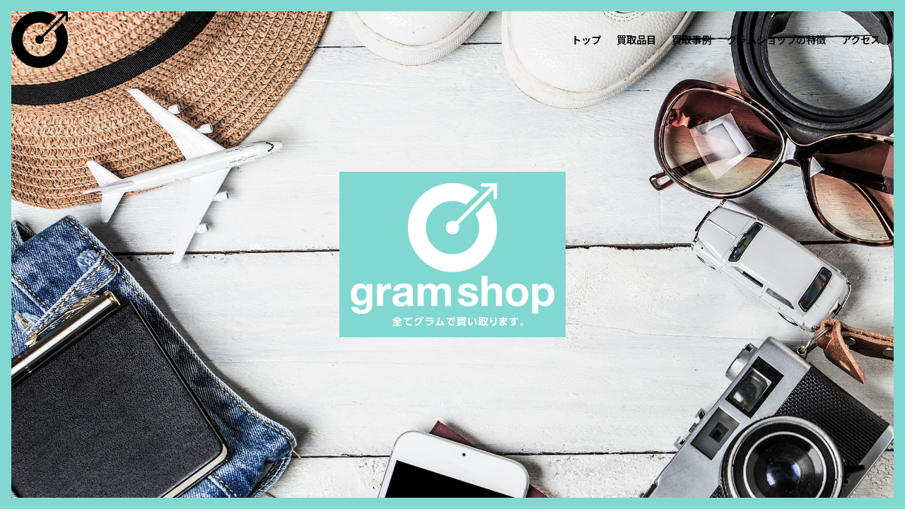

--- FILE ---
content_type: text/html
request_url: https://gramshop.jp/
body_size: 3617
content:
<!DOCTYPE html>
<html lang="ja">

<head>
<meta name="viewport" content="width=device-width,initial-scale=1.0">
<meta charset="utf-8">
<meta http-equiv="X-UA-Compatible" content="IE=edge">
<title>グラムショップ｜全てグラムで買い取ります</title>
<meta name="description" content="グラムショップはどんな状態のものでも全てグラムで買い取る世界初の買取専門店です。ご自宅でご不要になったものなど、捨ててしまう前に是非お持ちください！">
<link rel="canonical" href="https://gramshop.jp/">
<link rel="shortcut icon" href="assets/img/favicon.ico" type="image/x-icon">
<link rel="icon" href="assets/img/favicon32.png" sizes="32x32">
<link rel="icon" href="assets/img/favicon48.png" sizes="48x48">
<link rel="icon" href="assets/img/favicon96.png" sizes="96x96">
<link rel="icon" href="assets/img/favicon144.png" sizes="144x144">
<link rel="stylesheet" href="assets/css/style.css">
<link rel="stylesheet" href="assets/css/animate.min.css">
<link rel="stylesheet" href="assets/css/reset.min.css">
<link href="https://fonts.googleapis.com/css2?family=Noto+Sans+JP:wght@100;300;400;500;600;700;900&display=swap" rel="stylesheet">
</head>
<body>
<span id="top"></span>
<div id="wrapper">

<header class="header">
  <div class="head-inner">
    <h1 class="logo">
    <a href="index.html"><img src="assets/img/head-logo.svg" alt="グラムショップ GRAM SHOP 全てグラムで買い取ります"></a>
    </h1>

    <div class="menu-btn">
      <span class="menu__line menu__line--top"></span>
      <span class="menu__line menu__line--center"></span>
      <span class="menu__line menu__line--bottom"></span>
    </div>

    <nav class="nav">
      <ul>
        <li><a href="#top" class="left-to-right">トップ</a></li>
        <li><a href="#item" class="left-to-right">買取品目</a></li>
        <li><a href="#case" class="left-to-right">買取事例</a></li>
        <li><a href="#feature" class="left-to-right">グラムショップの特徴</a></li>
        <li><a href="#access" class="left-to-right">アクセス</a></li>
      </ul>
    </nav>
  </div>
</header>

<div class="main-vs">
  <div class="main-vs-inner">
    <p><img src="assets/img/logo.svg" alt="GRAM SHOP 全てグラムで買い取ります。"></p>
  </div>
</div>

<main>

<section class="concept" id="item">
  <div class="main-flex">
    <div class="main-info">
      <h2>いらないもの・壊れているもの<br>なんでもお持ちください</h2>
      <p>捨てるならお金にしませんか？<br>
      グラムショップなら<br class="sp">全てグラムで買い取ります。</p>
    </div>
    <ul class="sub-flex01">
      <li class="js-scroll"><div class="motion-txt"><div class="motion-inner"><img src="assets/img/category/watch.jpg"><span>腕時計</span></div></div></li>
      <li class="js-scroll"><div class="motion-txt"><div class="motion-inner"><img src="assets/img/category/accessories.jpg"><span>イミテーションアクセサリー</span></div></div></li>
      <li class="js-scroll"><div class="motion-txt"><div class="motion-inner"><img src="assets/img/category/camera.jpg"><span>カメラ・レンズ</span></div></div></li>
      <li class="js-scroll"><div class="motion-txt"><div class="motion-inner"><img src="assets/img/category/Liquor.jpg"><span>お酒 (未開栓)</span><div class="motion-txt"><div class="motion-inner"></div></div></li>
      <li class="js-scroll"><div class="motion-txt"><div class="motion-inner"><img src="assets/img/category/bag.jpg"><span>ブランドバッグ・財布・靴</span></div></div></li>
      <li class="js-scroll"><div class="motion-txt"><div class="motion-inner"><img src="assets/img/category/guiter.jpg"><span>ギター・金管楽器</span></div></div></li>
    </ul>
  </div>

  <ul class="sub-flex02">
    <li class="js-scroll"><div class="motion-txt"><div class="motion-inner"><img src="assets/img/category/zippo.jpg"><span>ZIPPO・ガスライター</span></div></div></li>
    <li class="js-scroll"><div class="motion-txt"><div class="motion-inner"><img src="assets/img/category/sunglasses.jpg"><span>メガネ・サングラス</span></div></div></li>
    <li class="js-scroll"><div class="motion-txt"><div class="motion-inner"><img src="assets/img/category/electrictool.jpg"><span>電動工具</span></div></div></li>
    <li class="js-scroll"><div class="motion-txt"><div class="motion-inner"><img src="assets/img/category/fountainpen.jpg"><span>万年筆</span></div></div></li>
    <li class="js-scroll"><div class="motion-txt"><div class="motion-inner"><img src="assets/img/category/kosen.jpg"><span>古銭・古札</span></div></div></li>
    <li class="js-scroll"><div class="motion-txt"><div class="motion-inner"><img src="assets/img/category/oldcoin.jpg"><span>海外銀貨・海外コイン</span></div></div></li>

    <li class="js-scroll"><div class="motion-txt"><div class="motion-inner"><img src="assets/img/category/perfume.jpg"><span>香水</span></div></div></li>
    <li class="js-scroll"><div class="motion-txt"><div class="motion-inner"><img src="assets/img/category/fishingrod.jpg"><span>釣竿・リール</span></div></div></li>
    <li class="js-scroll"><div class="motion-txt"><div class="motion-inner"><img src="assets/img/category/figure.jpg"><span>フィギュア</span></div></div></li>
    <li class="js-scroll"><div class="motion-txt"><div class="motion-inner"><img src="assets/img/category/coral.jpg"><span>珊瑚</span></div></div></li>
    <li class="js-scroll"><div class="motion-txt"><div class="motion-inner"><img src="assets/img/category/nobrand-bag.jpg"><span>ノーブランドバッグ (未使用)</span></div></div></li>

    <li class="js-scroll"><div class="motion-txt"><div class="motion-inner"><img src="assets/img/category/nobrand-wallet.jpg"><span>ノーブランド財布 (未使用)</span></div></div></li>
    <li class="js-scroll"><div class="motion-txt"><div class="motion-inner"><img src="assets/img/category/nobrand-shoes.jpg"><span>ノーブランド靴 (未使用)</span></div></div></li>
    <li class="js-scroll"><div class="motion-txt"><div class="motion-inner"><img src="assets/img/category/nobrand-tableware.jpg"><span>ブランド食器 (割れ欠けなし)</span></div></div></li>
    <li class="js-scroll"><div class="motion-txt"><div class="motion-inner"><img src="assets/img/category/empty.jpg"></div></div></li>

  </ul>

</section>

<section class="info">
  <div class="info-flex">
    <div class="info-img js-scroll"><div class="motion-txt"><div class="motion-inner">
      <figure><img src="assets/img/balance.jpg"></figure>
      </div></div>
    </div>
    <div class="info-txt">
      <h2>ご自宅で処分に困っているものは<br class="sp">ありませんか？</h2>
      <p>グラムショップでは1グラム1円〜(❇︎)の<br>重さで買い取るシンプルな査定方法で<br>お客様にもわかりやすい買い取りを<br class="sp">行なっております。<br>
        まずはお気軽にご来店ください。<br>
        ❇︎買取品目によって価格は変わります</p>
    </div>
  </div>
</section>

<section class="case" id="case">
  <ul class="case-flex">
    <li><h2>CASE 01</h2></li>
    <li class="js-scroll"><div class="motion-txt"><div class="motion-inner"><figure><img src="assets/img/case01.jpg"></figure></div></div></li>
    <li>
      <h3>レンズ <br class="sp">(カビ曇り有り・AF動作不可)</h3>
      <p>大手カメラ用品買取店：買い取り不可<br>
      当店買い取り査定：695円</p>
    </li>
  </ul>
  <ul class="case-flex">
    <li><h2>CASE 02</h2></li>
    <li class="js-scroll"><div class="motion-txt"><div class="motion-inner"><figure><img src="assets/img/case02.jpg"></figure></div></div></li>
    <li>
      <h3>イミテーションアクセサリー</h3>
      <p>大手リサイクルショップ：20円<br>
      当店買い取り査定：426円</p>
    </li>
  </ul>
  <ul class="case-flex">
    <li><h2>CASE 03</h2></li>
    <li class="js-scroll"><div class="motion-txt"><div class="motion-inner"><figure><img src="assets/img/case03.jpg"></figure></div></div></li>
    <li>
      <h3>ブランド食器 <br class="sp">(割れ欠けなし)</h3>
      <p>大手リサイクルショップ：買い取り不可<br>
      当店買い取り査定：1760円</p>
    </li>
  </ul>
</section>

<section class="features" id="feature">
  <ul>
    <li class="img js-scroll"><div class="motion-txt"><div class="motion-inner"><figure><img src="assets/img/calculator.jpg"></figure></div></div></li>
    <li class="info">
      <h2><span>#01</span>わかりやすい査定方法</h2>
      <p>1グラム1円〜のスピード買い取りなので、<br>
        お客様にもわかりやすく<br class="sp">安心してご利用いただけます。</p>
    </li>
  </ul>
  <ul>
    <li class="info">
      <h2><span>#02</span>買い取り品目も多種多様</h2>
      <p>腕時計からノーブランド品まで<br class="sp">ありとあらゆる物を買い取ります。<br>
      ｢これ売れるかな？」と思ったら<br class="sp">まずはお気軽にご来店ください。</p>
    </li>
    <li class="img js-scroll"><div class="motion-txt"><div class="motion-inner"><figure><img src="assets/img/item.jpg"></figure></div></div></li>
  </ul>
  <ul>
    <li class="img js-scroll"><div class="motion-txt"><div class="motion-inner"><figure><img src="assets/img/step.jpg"></figure></div></div></li>
    <li class="info">
      <h2><span>#03</span>買い取りまで簡単3ステップ</h2>
      <p>持ち込み・査定・買い取りの3ステップで<br class="sp">買い取りが完了しますので<br>
      お忙しい方でもお待たせすることなく<br class="sp">買い取りに出すことが可能です。</p>
    </li>
  </ul>
</section>

<section class="map" id="access">
  <ul>
    <li><h2>当店までのアクセス</h2>
    <p>西武池袋線「椎名町駅」北口 徒歩1分<br>
      東京都豊島区長崎1-2-3 ウツギビル1F<br>
    TEL：0120-315-906<br>
  営業時間：9:00〜18:00（日曜休）<br><br>
<a href="https://www.google.com/maps/place/%E3%80%92171-0051+%E6%9D%B1%E4%BA%AC%E9%83%BD%E8%B1%8A%E5%B3%B6%E5%8C%BA%E9%95%B7%E5%B4%8E%EF%BC%91%E4%B8%81%E7%9B%AE%EF%BC%92%E2%88%92%EF%BC%93/@35.7267514,139.6926743,17z/data=!3m1!4b1!4m5!3m4!1s0x60188d5472ea027f:0x3b4a177105b5bdb!8m2!3d35.7267514!4d139.694863" target="_blank">GoogleMap</a></p>
    </li>
    <li class="js-scroll"><div class="motion-txt"><div class="motion-inner"><figure><img src="assets/img/map.svg"></figure></div></div></li>
  </ul>
</section>

</main>

<footer class="footer">
  <div class="foot-inner">
    <h2><img src="assets/img/foot-logo.svg" alt="GRAM SHOP"></h2>
    <div class="company">
      <h3>[ 運営会社 ]</h3>
      <p>
        <a href="https://kurofune.partners/" target="_blank">KUROFUNE&amp;PARTNERS Co.,Ltd.</a>
        <br>
        千葉市稲毛区 稲毛東6-7-30
        <br><br>
        千葉県公安委員会許可：第441340001741号
      </p>
    </div>
    <p class="copy">© <script>document.write(new Date().getFullYear());</script> gram shop all rights reserved.</p>
  </div>
  <div class="pagetop">
    <figure><a href="#top"><img src="assets/img/pagetop.svg" alt="PAGE TOP"></a></figure>
  </div>
</footer>

<!--/wrapper/-->
</div>


<div id="loading">
  <img src="assets/img/loading.svg" alt="loading">
  </div>
<!--js-->
<script src="assets/js/jquery-3.5.0.min.js"></script>
<script src="assets/js/jquery.inview.min.js"></script>
<script src="assets/js/script.js"></script>

<script>
$(window).on('load', function(){
var loading = $("#loading");
var isHidden = function(){
loading.fadeOut(1000);
};
setTimeout(isHidden,1000);});
</script>

</body>

</html>


--- FILE ---
content_type: text/css
request_url: https://gramshop.jp/assets/css/style.css
body_size: 2590
content:
@charset "UTF-8";
* {
-webkit-box-sizing: border-box;
box-sizing: border-box;
margin: 0;
padding: 0;
outline: 0;
text-decoration: none;
font-weight: 400
}
body {
font-family: 'Noto Sans JP', sans-serif;
overflow-x: hidden;
position: relative;
-webkit-font-smoothing: antialiased;
-moz-osx-font-smoothing: grayscale;
direction: ltr;
font-weight: 600;
}
::selection {
background: #000;
color: #fff
}
::-moz-selection {
background: #000;
color: #fff
}
#loading{width:100%;height:100vh;background-color:#fff;position:fixed;display:flex;justify-content:center;align-items:center;top:0;left:0;z-index:9999;overflow:hidden}#loading.slideUp{top:-100%}#loading img{position:relative;width:48px;height:auto;min-height:0}

br.sp {
  display: none;
}

/* nav */
.menu-btn {
  height: 40px;
  position: relative;
  width: 40px;
  cursor: pointer;
  display: none;
  padding: 0;
  background-color: #000;
  }
  .menu__line{
  background: #fff;
  display: block;
  height: 2px;
  position: absolute;
  transition:transform .3s;
  -webkit-transition:transform .3s;
  -webkit-transform: rotate(360deg);
  transform: rotate(360deg);
  }
  .menu__line--top{
  top: 24%;
  left: 0;
  right: 0;
  margin: auto;
  width: 24px;
  }
  .menu__line--center{
  top: 0;
  bottom: 0;
  left: 0;
  right: 0;
  margin: auto;
  width: 24px;
  }
  .menu__line--bottom{
      bottom: 24%;
      left: 0;
      right: 0;
  margin: auto;
  width: 24px;
  }
  
  .menu__line--top.active {
      -webkit-transform: translateY(9px) rotate(140deg);
      transform: translateY(9px) rotate(140deg);
  }
  .menu__line--center.active {
  opacity: 0;
  }
  .menu__line--bottom.active {
      -webkit-transform: translateY(-9px) rotate(-140deg);
      transform: translateY(-9px) rotate(-140deg);
  }

/* wrap */
#wrapper {
  width: 100%;
  padding: 16px;
  background-color: #81d8d0;
}

/* header */
header.header {
  width: 100%;
  display: block;
  padding: 16px;
  position: fixed;
  top: 0;
  left: 0;
  z-index: 9999;
}
header.header .head-inner {
  width: 100%;
  display: flex;
  justify-content: space-between;
  align-items: center;
  flex-wrap: wrap;
}
.head-inner h1.logo {
  width: 80px;
  height: auto;
  min-height: 0;
  display: block;
}

/* nav */
nav.nav {
  display: block;
  position: relative;
}
nav.nav ul {
  display: flex;
  justify-content: space-between;
  align-items: center;
  flex-wrap: wrap;
  position: relative;
}
nav.nav ul li {
  display: inline-block;
  padding: 0 16px 0 0;
}
nav.nav ul li a.left-to-right {
  font-size: .9rem;
  font-weight: 600;
  display: inline-block;
  position: relative;
  z-index: 1;
  transition: all 0.2s ease;
  padding: 3px;
  line-height: 1;
}

a.left-to-right::after {
  content: '';
  display: block;
  position: absolute;
  bottom: 0;
  left: 0;
  width: 100%;
  height: 100%;
  z-index: -1;
  background-color: #81d8d0;

  /* アニメーション用の設定 */
  transform: scaleX(0);
  transform-origin: right center;
  transition: transform 300ms;
}
a.left-to-right:hover {
  color: #fff;
}
a.left-to-right:hover::after {
  transform: scaleX(1);
  transform-origin: left center;
}

.main-vs {
  width: 100%;
  height: calc(100vh - 32px);
  display: flex;
  justify-content: center;
  align-items: center;
  flex-wrap: wrap;
  background-image: url(../img/top-img.jpg);
  background-size: cover;
  background-position: center right;
}
.main-vs .main-vs-inner {
  max-width: 320px;
  width: 100%;
  display: block;
  padding: 16px;
  background-color: #81d8d0;
}

/* contents */
.concept {
  width: 100%;
  padding-top: 16px;
}
.main-flex {
  width: 100%;
  display: flex;
  justify-content: space-between;
  align-items: stretch;
  flex-wrap: wrap;
  position: relative;
}
.main-flex .main-info {
  width: 39.3%;
  background-color: #f6f6f6;
  padding: 16px;
  display: flex;
  justify-content: center;
  align-items: center;
  flex-flow: column;
}
.main-flex .main-info h2 {
  font-size: 1.36rem;
  font-weight: 600;
  line-height: 1.6em;
  text-align: center;
  margin-bottom: 24px;
}
.main-flex .main-info p {
  font-size: 1rem;
  font-weight: 600;
  line-height: 1.8em;
  text-align: center;
}

ul.sub-flex01 {
  width: 59.45%;
  display: flex;
  justify-content: space-between;
  align-items: flex-start;
  flex-wrap: wrap;
}
ul.sub-flex01 li {
  width: calc(100% / 3.125);
  display: block;
  position: relative;
}
ul.sub-flex01 li:nth-child(1),
ul.sub-flex01 li:nth-child(2),
ul.sub-flex01 li:nth-child(3) {
  margin-bottom: 16px;
}
ul.sub-flex01 li span,ul.sub-flex02 li span {
  position: absolute;
  bottom: 4%;
  left: 50%;
  margin: auto;
  display: inline-block;
  padding: 4px;
  font-size: .76rem;
  font-weight: 600;
  white-space: nowrap;
  text-align: center;
  background-color: #fff;
  -webkit-transform: translate(-50%, 0%);
   transform: translate(-50%, 0%);
}

ul.sub-flex02 {
  width: 100%;
  display: flex;
  justify-content: space-between;
  align-items: flex-start;
  flex-wrap: wrap;
  padding-top: 16px;
}
ul.sub-flex02 li {
  width: 19%;
  display: block;
  position: relative;
}
ul.sub-flex02 li:nth-child(1),
ul.sub-flex02 li:nth-child(2),
ul.sub-flex02 li:nth-child(3),
ul.sub-flex02 li:nth-child(4),
ul.sub-flex02 li:nth-child(5),
ul.sub-flex02 li:nth-child(6),
ul.sub-flex02 li:nth-child(7),
ul.sub-flex02 li:nth-child(8),
ul.sub-flex02 li:nth-child(9),
ul.sub-flex02 li:nth-child(10) {
  margin-bottom: 16px;
}

.info {
  width: 100%;
  display: block;
  padding-top: 16px;
}
.info-flex {
  width: 100%;
  display: flex;
  justify-content: space-between;
  align-items: stretch;
  flex-wrap: wrap;
  position: relative;
}
.info-flex .info-img {
  width: 39.3%;
  display: block;
}
.info-flex .info-txt {
  width: 59.5%;
  background-color: #fff;
  display: flex;
  justify-content: center;
  align-items: center;
  flex-flow: column;
  flex-wrap: wrap;
  padding: 16px;
}
.info-flex .info-txt h2 {
  font-size: 1.36rem;
  font-weight: 600;
  line-height: 1.6em;
  text-align: center;
  margin-bottom: 24px;
}
.info-flex .info-txt p {
  font-size: 1rem;
  font-weight: 600;
  line-height: 1.8em;
  text-align: center;
}

.case {
  width: 100%;
  display: block;
  position: relative;
}
.case ul.case-flex {
  width: 100%;
  display: flex;
  justify-content: space-between;
  align-items: stretch;
  flex-wrap: wrap;
  position: relative;
  padding-top: 16px;
}
.case ul.case-flex li:nth-child(2),
.case ul.case-flex li:last-child {
  width: 39.3%;
}
.case ul.case-flex li:first-child {
  width: 19%;
}
.case ul.case-flex li:first-child {
  display: flex;
  align-items: center;
  justify-content: flex-start;
  flex-wrap: wrap;
  padding: 16px;
  background-color: #fff;
}
.case ul.case-flex li:last-child {
  display: flex;
  align-items: center;
  justify-content: center;
  flex-flow: column;
  flex-wrap: wrap;
  padding: 16px;
  background-color: #fff;
}
.case ul.case-flex li:first-child h2 {
  font-size: 3rem;
  font-weight: 600;
  color: #ccc;
  line-height: 1;
  font-style: italic;
}
.case ul.case-flex li:last-child h3 {
  font-size: 1.36rem;
    font-weight: 600;
    line-height: 1.6em;
    margin-bottom: 24px;
}
.case ul.case-flex li:last-child p {
  font-size: 1rem;
    font-weight: 600;
    line-height: 1.8em;
}

.features {
  width: 100%;
  display: block;
  position: relative;
}
.features ul {
  width: 100%;
  display: flex;
  justify-content: space-between;
  align-items: stretch;
  flex-wrap: wrap;
  flex-flow: row;
  position: relative;
  padding-top: 16px;
}
.features ul li.img {
  width: 39.3%;
  display: block;
}
.features ul li.info {
  width: 59.5%;
  background-color: #fff;
  display: flex;
  justify-content: center;
  align-items: center;
  flex-flow: column;
  flex-wrap: wrap;
  padding: 16px;
}
.features ul li.info h2 {
  font-size: 1.36rem;
    font-weight: 600;
    line-height: 1.6em;
    margin-bottom: 24px;
}
.features ul li.info h2 span {
  font-size: 1.36rem;
    font-weight: 600;
    line-height: 1.6em;
    display: block;
}
.features ul li.info p {
  font-size: 1rem;
    font-weight: 600;
    line-height: 1.8em;
    text-align: center;
}

.map {
  width: 100%;
  display: block;
  position: relative;
}
.map ul {
  width: 100%;
  display: flex;
  justify-content: space-between;
  align-items: stretch;
  flex-wrap: wrap;
  position: relative;
  padding-top: 16px;
}
.map ul li:first-child {
  width: 59.5%;
    background-color: #fff;
    display: flex;
    justify-content: center;
    align-items: center;
    flex-flow: column;
    flex-wrap: wrap;
    padding: 16px;
}

.map ul li:nth-child(2) {
  width: 39.3%;
    display: block;
    background-color: #fff;
    padding: 16px;
}
.map ul li h2 {
  font-size: 1.36rem;
    font-weight: 600;
    line-height: 1.6em;
    margin-bottom: 24px;
}
.map ul li p {
  font-size: 1rem;
  font-weight: 600;
  line-height: 1.8em;
  text-align: center;
}
.map ul li p a {
  font-weight: 600;
  color: #666;
}

footer.footer {
  width: 100%;
  display: block;
  position: relative;
}
footer.footer .foot-inner {
  width: 100%;
  display: flex;
  justify-content: center;
  align-items: center;
  flex-flow: column;
  position: relative;
  padding: 96px 0;
  background-color: #fff;
  margin-top: 16px;
}
.foot-inner h2 {
  width: 160px;
  margin: 0 auto;
  min-height: 0;
}
.company {
  width: 100%;
  padding: 48px 0;
  text-align: center;
}
.company h3 {
  font-size: .9rem;
  font-weight: 600;
  padding-bottom: 16px;
}
.company p, .company a {
  font-size: .9rem;
  font-weight: 600;
  line-height: 1.8em;
}
p.copy {
  font-size: .9rem;
  font-weight: 600;
  text-align: center;
}
.pagetop {
  width: 16px;
  height: auto;
  position: absolute;
  right: 0;
  top: 4%;
  display: block;
}

/* effect parts */
.motion-txt {
  display: block;
  position: relative;
  overflow: hidden;
  background-color: rgba(255,255,255,0);
}
.motion-txt:after {
  content: '';
  position: absolute;
  opacity: 1;
  left: 0;
  top: 0;
  bottom: 0;
  width: 100%;
  background-color: #fff;
  transform: translate3d(-101%, 0, 0);
}
.js-scroll.show .motion-txt:after {
  transition-property: transform, opacity;
  transition-duration: 1s;
  transition-delay: 0s;
  transition-timing-function: cubic-bezier(0.19, 1, 0.22, 1);
  transform: translate3d(0, 0, 0);
}
.js-scroll.done .motion-txt:after {
  transition-property: transform;
  transition-duration: 1s;
  transition-delay: 0s;
  transition-timing-function: cubic-bezier(0.19, 1, 0.22, 1);
  transform: translate3d(103%, 0, 0);
}
.motion-txt .motion-inner {
  display: block;
  opacity: 0;
  position: relative;
}
.js-scroll.done .motion-txt .motion-inner {
  opacity: 1;
  display: block;
  position: relative;
}


@media screen and (max-width:480px) {
  header.header .head-inner {
    align-items: flex-start;
}
.menu-btn {
  display: block;
  z-index: 999;
}
nav.nav {
  display: none;
  position: fixed;
    top: 0;
    left: 0;
    width: 100%;
    height: 100%;
    background-color: rgba(255,255,255,.8);
    z-index: 998;
}
nav.nav ul {
  width: 100%;
  height: 100%;
  display: flex;
  flex-flow: column;
  justify-content: center;
  align-items: center;
}
nav.nav ul li a {
  font-size: 1rem!important;
  padding: 16px 0!important;
}

  .head-inner h1.logo {
    width: 60px;
    z-index: 999;
  }
  .main-vs .main-vs-inner {
    max-width: 240px;
  }
  .main-flex .main-info {
    width: 100%;
    margin-bottom: 16px;
  }
  ul.sub-flex01 {
    width: 100%;
  }
  ul.sub-flex01 li {
    width: 48%;
  }
  ul.sub-flex01 li span, ul.sub-flex02 li span {
    font-size: .6rem;
  }
  ul.sub-flex02 li {
    width: 48%;
    overflow: hidden;
  }
  ul.sub-flex02 li:last-child {
    display: none;
  }
  ul.sub-flex02 li:nth-child(11),
  ul.sub-flex02 li:nth-child(12){
    margin-bottom: 16px;
}

.info-flex .info-img {
  width: 100%;
  margin-bottom: 16px;
}
.info-flex .info-txt {
  width: 100%;
}
.case ul.case-flex li:first-child {
  width: 100%;
}
.case ul.case-flex li:first-child h2 {
  font-size: 2rem;
}
.case ul.case-flex li:nth-child(2), .case ul.case-flex li:last-child {
  width: 100%;
}
.features ul {
  flex-flow: column;
}
.features ul li.img {
  width: 100%;
}
.features ul li.info {
  width: 100%;
}
.features ul:nth-child(2) {
  flex-flow: column-reverse;
}
.map ul {
  flex-flow: column-reverse;
}

.map ul li:first-child {
  width: 100%;
}
.map ul li:nth-child(2) {
  width: 100%;
  margin-bottom: 16px;
}

/* font */
.main-flex .main-info h2 {
  font-size: 1.2rem;
}
.main-flex .main-info p {
  font-size: .96rem;
}
.info-flex .info-txt h2 {
  font-size: 1.2rem;
}
.info-flex .info-txt p {
  font-size: .96rem;
}
.case ul.case-flex li:last-child h3 {
  font-size: 1.2rem;
  text-align: center;
}
.case ul.case-flex li:last-child p {
  font-size: .96rem;
}
.features ul li.info h2 span {
  font-size: 1.2rem;
}
.features ul li.info p {
  font-size: .96rem;
}
.features ul li.info h2 {
  font-size: 1.2rem;
}
.map ul li h2 {
  font-size: 1.2rem;
}
.map ul li p {
  font-size: .96rem;
}

br.sp {
  display: inline-block;
}

}

--- FILE ---
content_type: image/svg+xml
request_url: https://gramshop.jp/assets/img/pagetop.svg
body_size: 1186
content:
<?xml version="1.0" encoding="utf-8"?>
<!-- Generator: Adobe Illustrator 16.0.0, SVG Export Plug-In . SVG Version: 6.00 Build 0)  -->
<!DOCTYPE svg PUBLIC "-//W3C//DTD SVG 1.1//EN" "http://www.w3.org/Graphics/SVG/1.1/DTD/svg11.dtd">
<svg version="1.1" id="レイヤー_1" xmlns="http://www.w3.org/2000/svg" xmlns:xlink="http://www.w3.org/1999/xlink" x="0px"
	 y="0px" width="328.672px" height="919.771px" viewBox="0 0 328.672 919.771" enable-background="new 0 0 328.672 919.771"
	 xml:space="preserve">
<path stroke="#000000" stroke-width="3" stroke-miterlimit="10" d="M134.508,0.001v34.43c0,29.898-9.785,48.2-37.146,48.2
	c-27.363,0-39.141-18.12-39.141-47.477V10.872H2.409V0L134.508,0.001L134.508,0.001z M67.282,32.801
	c0,26.094,9.061,38.597,30.08,38.597s28.088-13.047,28.088-39.322V10.873H67.282V32.801z M46.805,186.463V135L2.409,119.96v-10.872
	l132.098,46.208v11.235L2.409,212.738v-11.598L46.805,186.463z M55.866,183.564l23.918-7.974
	c15.402-5.436,29.355-9.784,45.301-14.495v-0.726c-15.945-4.53-29.898-9.061-45.301-14.314l-23.918-8.154V183.564z M68.459,240.825
	c42.221,0,68.314,24.101,68.314,58.894c0.062,13.794-5.732,26.968-15.947,36.24l-7.066-6.342
	c8.66-7.562,13.508-18.586,13.229-30.081c0.092-28.993-22.289-47.657-58.076-47.657c-35.789,0-59.074,17.216-59.074,46.933
	c-0.566,10.162,2.662,20.173,9.061,28.088h40.5v-30.262h9.061v41.134H15.094C4.831,327.18-0.613,312.822,0.055,298.086
	C0.053,264.021,26.329,240.825,68.459,240.825L68.459,240.825z M134.508,387.06v73.208h-9.061v-62.336H77.52v52.367h-9.062v-52.367
	H11.831v64.146H2.77v-75.02L134.508,387.06L134.508,387.06z M125.268,591.098v-41.496h9.061v94.228h-9.061v-41.678H2.409v-11.054
	H125.268L125.268,591.098z M68.913,676.446c41.859,0,67.951,22.831,67.951,54.362c0,31.529-26.094,55.63-67.951,55.63
	c-41.859,0-68.859-22.65-68.859-54.905S26.872,676.446,68.913,676.446z M68.913,774.842c36.24,0,58.166-17.396,58.166-43.671
	c0-26.274-22.379-43.308-58.166-43.308c-35.789,0-59.074,17.032-59.074,43.308C9.838,757.445,33.032,774.842,68.913,774.842z
	 M134.508,832.284v34.248c0,29.899-9.785,48.2-37.146,48.2c-27.363,0-39.141-18.12-39.141-47.477v-24.101H2.409v-10.872
	L134.508,832.284L134.508,832.284z M67.282,865.083c0,26.095,9.061,38.598,30.08,38.598s28.088-13.048,28.088-39.322v-21.201H67.282
	V865.083z"/>
<line fill="none" stroke="#000000" stroke-width="16" stroke-miterlimit="10" x1="258.579" y1="0.001" x2="258.579" y2="914.732"/>
<line fill="none" stroke="#000000" stroke-width="16" stroke-miterlimit="10" x1="258.579" y1="0.001" x2="319.997" y2="124.496"/>
</svg>


--- FILE ---
content_type: image/svg+xml
request_url: https://gramshop.jp/assets/img/loading.svg
body_size: 593
content:
<?xml version="1.0" encoding="utf-8"?>
<svg xmlns="http://www.w3.org/2000/svg" xmlns:xlink="http://www.w3.org/1999/xlink" style="margin: auto; background: none; display: block; shape-rendering: auto;" width="200px" height="200px" viewBox="0 0 100 100" preserveAspectRatio="xMidYMid">
<g transform="translate(50 50)">
<g>
<animateTransform attributeName="transform" type="rotate" values="0;45" keyTimes="0;1" dur="0.3333333333333333s" repeatCount="indefinite"></animateTransform><path d="M29.491524206117255 -5.5 L37.491524206117255 -5.5 L37.491524206117255 5.5 L29.491524206117255 5.5 A30 30 0 0 1 24.742744050198738 16.964569457146712 L24.742744050198738 16.964569457146712 L30.399598299691117 22.621423706639092 L22.621423706639096 30.399598299691114 L16.964569457146716 24.742744050198734 A30 30 0 0 1 5.5 29.491524206117255 L5.5 29.491524206117255 L5.5 37.491524206117255 L-5.499999999999997 37.491524206117255 L-5.499999999999997 29.491524206117255 A30 30 0 0 1 -16.964569457146705 24.742744050198738 L-16.964569457146705 24.742744050198738 L-22.621423706639085 30.399598299691117 L-30.399598299691117 22.621423706639092 L-24.742744050198738 16.964569457146712 A30 30 0 0 1 -29.491524206117255 5.500000000000009 L-29.491524206117255 5.500000000000009 L-37.491524206117255 5.50000000000001 L-37.491524206117255 -5.500000000000001 L-29.491524206117255 -5.500000000000002 A30 30 0 0 1 -24.742744050198738 -16.964569457146705 L-24.742744050198738 -16.964569457146705 L-30.399598299691117 -22.621423706639085 L-22.621423706639092 -30.399598299691117 L-16.964569457146712 -24.742744050198738 A30 30 0 0 1 -5.500000000000011 -29.491524206117255 L-5.500000000000011 -29.491524206117255 L-5.500000000000012 -37.491524206117255 L5.499999999999998 -37.491524206117255 L5.5 -29.491524206117255 A30 30 0 0 1 16.964569457146702 -24.74274405019874 L16.964569457146702 -24.74274405019874 L22.62142370663908 -30.39959829969112 L30.399598299691117 -22.6214237066391 L24.742744050198738 -16.964569457146716 A30 30 0 0 1 29.491524206117255 -5.500000000000013 M0 -20A20 20 0 1 0 0 20 A20 20 0 1 0 0 -20" fill="#000000"></path></g></g>
<!-- [ldio] generated by https://loading.io/ --></svg>

--- FILE ---
content_type: application/javascript
request_url: https://gramshop.jp/assets/js/script.js
body_size: 483
content:
$(function(){
  $('a[href^="#"]').on('click', function(e) {
    e.preventDefault;
    var speed = 400;
    var href= $(this).attr("href");
    var target = $(href == "#" || href == "" ? 'html' : href);
    var position = target.offset().top - [0];
    $('body,html').animate({scrollTop:position}, speed, 'swing');
      return false;
  });
});

$(function (){
  var EffectH = 100;
  $(window).on('scroll load', function() {
    var scTop = $(this).scrollTop();
    var scBottom = scTop + $(this).height();
    var effectPos = scBottom - EffectH;
    $('.js-scroll').each( function() {
      var thisPos = $(this).offset().top;
      if ( thisPos < effectPos ) {
        $.when(
          $(this).addClass("show")
        ).done(function() {
          $(this).delay(500).queue(function(){
            $(this).addClass("done")
          })
        });
      }
    });
  });
  });

  $(function() {
    $('.menu-btn').on('click',function(){
        $('.menu__line').toggleClass('active');
        $('.nav').fadeToggle();
    });
    $('.navul li a').click(function () {
      $('.menu__line').removeClass('active');
  });
  });
  
  if(navigator.userAgent.match(/(iPhone|iPad|iPod|Android)/)){
    $('.nav ul li a').click(function () {
      $('.nav').css('display', 'none');
      $('.menu__line').removeClass('active');
  });
  };

--- FILE ---
content_type: image/svg+xml
request_url: https://gramshop.jp/assets/img/map.svg
body_size: 24384
content:
<?xml version="1.0" encoding="utf-8"?>
<!-- Generator: Adobe Illustrator 16.0.0, SVG Export Plug-In . SVG Version: 6.00 Build 0)  -->
<!DOCTYPE svg PUBLIC "-//W3C//DTD SVG 1.1//EN" "http://www.w3.org/Graphics/SVG/1.1/DTD/svg11.dtd">
<svg version="1.1" id="レイヤー_1" xmlns="http://www.w3.org/2000/svg" xmlns:xlink="http://www.w3.org/1999/xlink" x="0px"
	 y="0px" width="960px" height="960px" viewBox="0 0 960 960" enable-background="new 0 0 960 960" xml:space="preserve">
<g id="レイヤー_6">
	<rect fill="none" width="960" height="960"/>
</g>
<g id="レイヤー_3">
	<polyline fill="none" stroke="#898989" stroke-width="8" stroke-miterlimit="10" points="3,446 686,616 829,636 951,635 	"/>
	
		<rect x="260.03" y="517.005" transform="matrix(-0.9709 -0.2396 0.2396 -0.9709 659.6876 1171.2083)" fill="#81D8D0" width="282.008" height="57.001"/>
</g>
<g id="レイヤー_2">
	<line fill="none" stroke="#000000" stroke-width="24" stroke-miterlimit="10" x1="942" y1="80" x2="480" y2="952"/>
	<polyline fill="none" stroke="#000000" stroke-width="12" stroke-miterlimit="10" points="676,562 579,532 511,408 519,217 562,3 	
		"/>
	<polyline fill="none" stroke="#000000" stroke-width="12" stroke-miterlimit="10" points="511,408 362,394 5,305 	"/>
	<polyline fill="none" stroke="#000000" stroke-width="12" stroke-miterlimit="10" points="152,0 190,439 150,585 	"/>
	<polyline fill="none" stroke="#000000" stroke-width="12" stroke-miterlimit="10" points="3,550 153,592 559,782 	"/>
	<polyline fill="none" stroke="#000000" stroke-width="12" stroke-miterlimit="10" points="2,77 162,109 538,122 921,105 	"/>
	<polyline fill="none" stroke="#000000" stroke-width="12" stroke-miterlimit="10" points="345,3 367,470 528,521 550,541 576,528 	
		"/>
	<line fill="none" stroke="#000000" stroke-width="12" stroke-miterlimit="10" x1="147" y1="592" x2="221" y2="954"/>
	<line fill="none" stroke="#000000" stroke-width="12" stroke-miterlimit="10" x1="5" y1="771" x2="508" y2="882"/>
	<polyline fill="none" stroke="#000000" stroke-width="12" stroke-miterlimit="10" points="583,775 914,831 954,817 	"/>
	<polyline fill="none" stroke="#000000" stroke-width="12" stroke-miterlimit="10" points="632,677 916,721 955,716 	"/>
	<polyline fill="none" stroke="#000000" stroke-width="8" stroke-miterlimit="10" points="175,512 232,541 318,668 	"/>
</g>
<g id="テキスト">
	<g>
		<path d="M361.192,529.972c0.059,1.502,0.626,3.531,1.536,5.379c-0.597,0.393-0.812,0.56-1.177,0.91
			c-0.547-1.527-0.777-2.556-1.009-4.448c-0.368,1.715-0.572,2.604-0.842,3.649l-1.823,7.064c-0.324,1.255-0.488,2.08-0.557,2.731
			l-1.697-0.438c0.262-0.628,0.522-1.452,0.836-2.661l1.703-6.602c0.27-1.045,0.455-1.666,1.046-3.57
			c-1.573,2.543-1.886,2.982-2.737,3.978c-0.811,0.934-1.401,1.497-2.299,2.186c-0.175-0.666-0.277-0.94-0.611-1.474
			c2.172-1.497,4.445-4.257,5.935-7.145l-1.533-0.396c-0.697-0.18-1.215-0.289-1.651-0.327l0.378-1.464
			c0.4,0.179,0.859,0.32,1.604,0.514l1.743,0.449l0.588-2.277c0.336-1.302,0.427-1.749,0.472-2.308l1.65,0.427
			c-0.196,0.47-0.41,1.107-0.698,2.224l-0.594,2.301l1.021,0.264c0.675,0.176,1.1,0.26,1.534,0.299l-0.371,1.439
			c-0.453-0.167-0.912-0.31-1.423-0.44L361.192,529.972z M369.841,540.358l2.161,0.558c0.977,0.252,1.587,0.385,2.29,0.442
			l-0.408,1.579c-0.626-0.261-1.288-0.48-2.218-0.721l-2.161-0.559l-0.953,3.694l2.788,0.722c1.14,0.293,1.778,0.409,2.406,0.472
			l-0.413,1.604c-0.674-0.273-1.312-0.488-2.335-0.752l-8.204-2.117l-0.336,1.302l-1.511-0.39c0.268-0.65,0.5-1.359,0.774-2.429
			l2.353-9.109c0.252-0.978,0.483-1.784,0.671-2.406c-0.587,0.544-0.933,0.826-1.793,1.473c-0.104-0.374-0.274-0.666-0.736-1.183
			c1.347-0.893,2.165-1.572,3.292-2.771c1.269-1.356,2.14-2.521,2.988-4.087l1.409,0.785c-1.212,1.621-1.946,2.547-2.797,3.442
			l3.74,0.966c1.311-1.422,1.95-2.271,2.765-3.698l1.351,0.818c-1.356,1.707-1.827,2.28-2.743,3.233l2.417,0.623
			c0.953,0.246,1.594,0.361,2.337,0.454l-0.407,1.581c-0.783-0.326-1.335-0.494-2.266-0.732l-2.438-0.63l-0.834,3.229l2.161,0.557
			c0.977,0.252,1.587,0.387,2.29,0.443l-0.408,1.58c-0.713-0.309-1.266-0.475-2.218-0.721l-2.161-0.559L369.841,540.358z
			 M363.136,543.957l4.067,1.05l0.954-3.695l-4.067-1.05L363.136,543.957z M365.277,535.661l-0.853,3.3l4.067,1.05l0.852-3.3
			L365.277,535.661z M370.514,532.179l-4.066-1.05l-0.833,3.229l4.066,1.05L370.514,532.179z"/>
		<path d="M386.429,536.682c1.421,1.509,1.859,2.018,2.774,3.368c2.256-1.151,3.632-2.062,5.764-3.792l-6.949-1.793
			c-2.294,1.589-4.637,2.695-7.729,3.632c-0.165-0.514-0.303-0.847-0.688-1.366c2.685-0.696,4.893-1.663,6.893-2.98
			c1.709-1.146,2.815-2.075,3.533-3.029l1.425,1.013c-1.458,1.233-1.458,1.233-2.05,1.7l5.111,1.32
			c0.906,0.233,1.546,0.348,2.192,0.441l0.578,1.215c-0.328,0.213-0.486,0.346-1.048,0.795c-2.794,2.278-5.659,3.969-9.396,5.482
			l8.528,2.201c0.744,0.192,1.191,0.282,1.696,0.339c-0.235,0.533-0.402,1.085-0.596,1.829l-1.451,5.624
			c-0.187,0.722-0.354,1.568-0.395,2.104l-1.627-0.42l0.336-1.303l-9.715-2.507l-0.336,1.303l-1.626-0.421
			c0.248-0.58,0.511-1.404,0.673-2.031l1.451-5.624c-1.84,0.591-3.447,0.969-5.885,1.381c-0.111-0.623-0.22-0.974-0.575-1.611
			c3.955-0.44,7.023-1.285,10.506-2.866c-0.856-1.386-1.323-1.978-2.703-3.447L386.429,536.682z M383.952,549.255l9.715,2.507
			l1.422-5.508l-9.715-2.507L383.952,549.255z"/>
		<path d="M411.219,552.995c-0.222,0.858-0.385,1.686-0.478,2.331l-1.487-0.384l0.348-1.35l-7.109-1.835l-0.546,2.115l-1.535-0.396
			c0.262-0.626,0.589-1.606,0.955-3.024l3.063-11.876c0.258-1,0.402-1.656,0.521-2.396c0.655,0.243,1.323,0.44,2.369,0.71
			l5.229,1.351c1.069,0.275,1.727,0.421,2.44,0.53c-0.22,0.563-0.356,1-0.62,2.021l7.273,1.877c1.324,0.342,2.174,0.512,2.9,0.575
			l-0.433,1.674c-0.667-0.297-1.266-0.476-2.752-0.859l-0.466-0.119l-3.671,14.223c-0.396,1.534-0.893,1.729-2.983,1.188
			c-0.812-0.21-1.761-0.479-2.531-0.754c0.104-0.593,0.129-0.981,0.116-1.604c1.148,0.445,1.969,0.729,2.78,0.939
			c0.837,0.217,1.023,0.165,1.139-0.275l3.641-14.106l-5.369-1.386L411.219,552.995z M402.85,550.463l2.789,0.72l1.513-5.855
			l-2.789-0.72L402.85,550.463z M404.691,543.328l2.789,0.72l1.385-5.368l-2.789-0.72L404.691,543.328z M407.01,551.537l2.929,0.755
			l1.512-5.856l-2.928-0.756L407.01,551.537z M408.852,544.401l2.929,0.756l1.385-5.368l-2.928-0.756L408.852,544.401z"/>
		<path d="M426.229,554.86c-1.054,3.024-1.661,4.23-2.938,5.909l-0.988-0.875c1.375-1.678,1.912-2.703,2.871-5.555L426.229,554.86z
			 M430.86,553.527l1.161,0.3c1.141,0.294,1.728,0.421,2.187,0.465c-0.089,0.25-0.137,0.436-0.286,0.918
			c-0.873,2.997-2.132,6.242-2.874,7.389c-0.605,0.91-1.225,1.098-2.526,0.762c-0.44-0.113-0.924-0.264-1.673-0.53
			c0.024-0.093,0.03-0.116,0.048-0.187c0.104-0.396,0.131-0.885,0.081-1.366c0.835,0.412,1.51,0.687,1.974,0.807
			c0.721,0.186,0.984-0.069,1.725-1.688c0.509-1.108,1.128-2.832,1.832-5.18l-4.95-1.276c-0.929-0.24-1.493-0.36-2.154-0.482
			c0.178-0.5,0.351-1.074,0.687-2.376l1.645-6.367c0.384-1.488,0.499-2.027,0.603-2.721c0.65,0.268,1.226,0.439,2.527,0.775
			l3.647,0.941c1.068,0.276,1.656,0.402,2.4,0.496l-0.372,1.439c-0.673-0.272-1.225-0.438-2.155-0.68l-1.23-0.317l-0.553,2.139
			l0.885,0.228c0.929,0.24,1.47,0.355,2.052,0.405l-0.354,1.371c-0.58-0.248-1.107-0.41-1.991-0.638l-0.884-0.229l-0.54,2.092
			l0.884,0.229c0.93,0.239,1.471,0.354,2.052,0.406l-0.354,1.371c-0.58-0.25-1.107-0.41-1.991-0.64l-0.884-0.228L430.86,553.527z
			 M427.751,555.204c-0.315,2.472-0.413,3.041-0.925,5.215l-1.203-0.138c0.131-0.413,0.215-0.737,0.269-0.946
			c0.438-1.697,0.668-2.778,0.87-4.237L427.751,555.204z M427.708,550.186l-0.612,2.37l2.533,0.654l0.612-2.371L427.708,550.186z
			 M429.257,555.519c0.04,1.571-0.038,2.644-0.261,4.369l-1.106,0.062c0.336-2.069,0.419-2.966,0.406-4.456L429.257,555.519z
			 M431.075,547.608l-2.533-0.654l-0.54,2.092l2.533,0.654L431.075,547.608z M431.92,544.332l-2.533-0.654l-0.552,2.14l2.533,0.652
			L431.92,544.332z M430.734,555.651c0.171,1.259,0.185,1.782,0.125,3.354l-0.979,0.145c0.129-1.652,0.121-2.199-0.026-3.452
			L430.734,555.651z M441.688,554.314c-0.37,2.878-0.389,4.484-0.062,6.577c0.346,2.121,0.865,3.471,1.98,5.195
			c-0.566,0.275-0.987,0.563-1.48,1.031c-1.17-2.285-1.744-4.095-1.982-6.438c-0.244-2.22-0.21-3.798,0.196-6.716l-2.648-0.685
			c-1.697,5.81-2.987,8.5-5.389,11.178c-0.346-0.486-0.56-0.715-1.114-1.155c2.633-2.519,4.067-5.966,6.58-15.703
			c0.379-1.464,0.528-2.144,0.62-2.79c0.65,0.268,1.272,0.452,2.527,0.776l3.858,0.995c1.276,0.33,1.888,0.463,2.539,0.531
			c-0.207,0.517-0.375,1.067-0.747,2.51l-0.815,3.161c-0.354,1.371-0.479,1.958-0.555,2.533c-0.424-0.184-1.114-0.387-2.207-0.668
			L441.688,554.314z M444.062,553.562l1.403-5.438l-5.949-1.535l-0.3,1.162c-0.168,0.651-0.557,2.062-1.149,4.264L444.062,553.562z"
			/>
	</g>
	<circle fill="#231815" stroke="#FFFFFF" stroke-miterlimit="10" cx="344.833" cy="413.833" r="9.833"/>
	<circle fill="#231815" stroke="#FFFFFF" stroke-miterlimit="10" cx="383.833" cy="417.167" r="9.833"/>
	<circle fill="#231815" stroke="#FFFFFF" stroke-miterlimit="10" cx="438.5" cy="700.5" r="9.833"/>
	<circle fill="#231815" stroke="#FFFFFF" stroke-miterlimit="10" cx="576.5" cy="688.5" r="9.833"/>
	<circle fill="#231815" stroke="#FFFFFF" stroke-miterlimit="10" cx="181.167" cy="551.167" r="9.833"/>
	<circle fill="#231815" stroke="#FFFFFF" stroke-miterlimit="10" cx="577.501" cy="325.167" r="9.834"/>
	<circle fill="#231815" stroke="#FFFFFF" stroke-miterlimit="10" cx="154.167" cy="251.833" r="9.834"/>
	<g>
		<path d="M544.513,672.358v1.277h-1.387c0.054-0.396,0.072-0.756,0.072-1.351v-9.776c0-0.737-0.02-0.973-0.072-1.403
			c0.36,0.035,0.702,0.054,1.404,0.054h9.597c0.774,0,0.99,0,1.404-0.054c-0.055,0.432-0.055,0.666-0.055,1.403v9.741
			c0,0.54,0.019,1.008,0.055,1.386h-1.368v-1.277H544.513z M554.163,662.348h-9.65v8.842h9.65V662.348z"/>
		<path d="M559.901,666.183c0.521,0.091,1.009,0.108,2.231,0.108h10.461c1.333,0,1.621-0.02,2.18-0.091v1.459
			c-0.576-0.055-0.99-0.072-2.196-0.072h-10.443c-1.313,0-1.691,0.019-2.231,0.072L559.901,666.183L559.901,666.183z"/>
		<path d="M580.278,660.817c1.17,1.998,1.655,3.077,2.412,5.526l-1.332,0.56c-0.56-2.107-1.352-3.979-2.358-5.582L580.278,660.817z
			 M591.495,661.123c-0.18,0.468-0.18,0.468-0.468,1.711c-0.756,3.312-2.18,6.157-4.105,8.229c-1.368,1.459-2.826,2.521-4.808,3.493
			c-0.359-0.595-0.504-0.757-0.954-1.099c2.017-0.883,3.386-1.818,4.734-3.259c1.873-1.98,3.099-4.538,3.871-7.978
			c0.146-0.666,0.182-0.954,0.218-1.494L591.495,661.123z"/>
		<path d="M596.874,672.269c1.404-0.054,3.564-0.611,5.239-1.387c3.475-1.548,5.888-4.195,7.347-8.012
			c0.414,0.558,0.594,0.72,1.098,1.062c-1.439,3.135-3.114,5.24-5.49,6.878c-1.854,1.262-3.709,1.999-6.717,2.685
			c-0.485,0.106-0.631,0.144-1.081,0.288L596.874,672.269z M598.026,661.105c1.926,1.224,3.043,2.105,4.339,3.385l-0.938,1.116
			c-1.296-1.404-2.719-2.574-4.285-3.529L598.026,661.105z"/>
	</g>
	<g>
		<path d="M408.413,669.959c-0.108,0.612-0.18,1.53-0.234,3.799c-0.071,2.161-0.126,4.609-0.126,5.42
			c0,0.216,0.019,0.666,0.036,1.08c0.072,1.08,0.306,1.675,0.846,2.161c0.505,0.449,1.314,0.702,2.251,0.702
			c2.144,0,3.8-1.081,4.825-3.134c0.414-0.864,0.63-1.566,0.882-2.826c0.505,0.432,0.721,0.576,1.297,0.864
			c-0.685,2.105-1.206,3.169-1.999,4.087c-1.278,1.513-2.972,2.251-5.078,2.251c-1.53,0-2.665-0.434-3.386-1.262
			c-0.737-0.846-0.989-1.801-0.989-3.69c0-1.206,0.018-1.656,0.162-7.328c0.018-0.54,0.018-0.882,0.018-1.17
			c0-0.378-0.018-0.594-0.072-0.954H408.413L408.413,669.959z"/>
		<path d="M435.704,683.823c-0.829-0.864-2.144-1.783-3.673-2.575c-0.307-0.162-0.721-0.342-1.206-0.54
			c0.036,0.414,0.036,0.414,0.036,0.648c0,0.953-0.126,1.529-0.45,1.962c-0.522,0.737-1.62,1.135-3.042,1.135
			c-1.188,0-2.179-0.252-2.791-0.721c-0.612-0.45-0.972-1.152-0.972-1.891c0-1.188,0.936-2.125,2.521-2.484
			c0.54-0.126,1.081-0.181,1.873-0.181c0.594,0,0.846,0.019,1.621,0.145c-0.018-0.055-0.018-0.055-0.018-0.216
			c0-0.019-0.019-0.091-0.019-0.198c-0.018-0.162-0.018-0.54-0.036-1.062c-0.018-0.232-0.018-0.576-0.036-1.044
			c-0.647,0.019-1.549,0.036-2.125,0.036c-1.08,0-1.926-0.036-3.043-0.126c-0.197-0.019-0.342-0.019-0.45-0.019
			c-0.018,0-0.09,0-0.144,0l0.018-1.188c0.812,0.18,2.306,0.287,4.124,0.287c0.469,0,1.099,0,1.604-0.018l-0.036-2.468
			c-0.522,0.02-0.81,0.02-1.224,0.02c-1.314,0-2.773-0.056-4.395-0.182c-0.126-0.018-0.233-0.018-0.324-0.018
			c-0.054,0-0.144,0-0.252,0.018l0.019-1.225c0.773,0.217,2.646,0.36,4.608,0.36c0.36,0,0.973-0.019,1.566-0.019
			c-0.018-2.196-0.018-2.196-0.09-2.593h1.386c-0.072,0.378-0.108,1.242-0.126,2.538c2.485-0.161,4.339-0.414,5.33-0.737l0.09,1.225
			c-0.306,0.019-0.306,0.019-1.242,0.145c-1.691,0.252-2.179,0.307-4.177,0.432c0.018,1.478,0.018,1.478,0.036,2.432
			c2.449-0.18,3.997-0.396,4.987-0.738l0.071,1.243c-0.233,0.018-0.415,0.035-1.044,0.126c-1.243,0.197-2.665,0.342-3.998,0.432
			c0.036,1.01,0.036,1.01,0.108,2.756c1.566,0.433,3.133,1.261,5.022,2.629c0.288,0.216,0.379,0.271,0.612,0.414L435.704,683.823z
			 M429.618,680.42c-0.685-0.162-1.044-0.198-1.836-0.198c-1.783,0-2.953,0.648-2.953,1.604s0.899,1.494,2.467,1.494
			c0.954,0,1.639-0.197,1.98-0.595c0.252-0.252,0.359-0.756,0.359-1.619L429.618,680.42z"/>
		<path d="M440.613,672.174c0.468,0.145,0.99,0.18,2.232,0.18c0.378,0,0.612,0,1.135-0.035c0.018-0.847,0.018-1.17,0.018-1.746
			c0-0.271-0.018-0.469-0.072-0.812l1.404,0.019c-0.09,0.343-0.108,0.414-0.145,1.277c-0.018,0.218-0.018,0.218-0.018,0.686
			c-0.018,0.198-0.018,0.288-0.018,0.521c1.403-0.126,2.7-0.359,3.312-0.611l0.09,1.206c-0.216,0.019-0.27,0.019-0.558,0.09
			c-0.954,0.181-1.999,0.324-2.881,0.379c-0.036,1.565-0.036,1.692-0.036,2.358c0.521,0.413,0.756,0.937,0.756,1.765
			c0,0.864-0.145,1.26-0.972,2.629c-0.504,0.864-0.721,1.44-0.721,1.998c0,0.45,0.217,0.757,0.721,0.954
			c0.558,0.217,1.458,0.324,2.719,0.324c1.495,0,3.024-0.217,3.781-0.521c0.756-0.307,1.062-0.738,1.062-1.459
			c0-0.918-0.45-2.357-1.062-3.421c0.594,0.162,0.81,0.198,1.403,0.216c0.559,1.225,0.883,2.449,0.883,3.367
			c0,0.937-0.36,1.639-1.062,2.089c-0.99,0.612-2.683,0.918-5.023,0.918c-3.24,0-4.646-0.685-4.646-2.286
			c0-0.505,0.162-1.099,0.433-1.565c0.072-0.108,0.072-0.108,0.307-0.47l-0.019-0.018c-0.324,0.233-0.541,0.306-0.955,0.306
			c-1.17,0-2.034-1.008-2.034-2.377c0-1.655,1.225-2.881,2.862-2.881c0.108,0,0.216,0,0.396,0.036
			c0.018-0.18,0.018-0.576,0.036-1.17c0.018-0.595,0.018-0.595,0.018-0.757c-0.666,0.019-1.152,0.036-1.458,0.036
			c-0.486,0-0.846-0.019-1.35-0.055c-0.145-0.018-0.252-0.018-0.307-0.018c-0.054,0-0.126,0-0.233,0.018V672.174L440.613,672.174z
			 M443.386,676.225c-0.882,0-1.621,0.864-1.621,1.892c0,0.847,0.486,1.403,1.243,1.403c0.954,0,1.692-0.863,1.692-1.963
			c0-0.882-0.378-1.277-1.225-1.332C443.44,676.225,443.404,676.225,443.386,676.225z M451.093,671.399
			c1.692,1.134,2.881,2.215,4.069,3.689l-1.009,0.864c-0.99-1.404-2.521-2.862-3.979-3.78L451.093,671.399z"/>
		<path d="M462.269,672.983c-0.161,0.559-0.252,0.989-0.413,1.979c-0.433,2.611-0.469,2.737-0.522,3.151
			c-0.018,0.216-0.036,0.252-0.072,0.414l0.036,0.018c0.234-0.252,0.36-0.378,0.559-0.54c1.241-0.954,3.223-1.548,5.203-1.548
			c2.936,0,4.825,1.368,4.825,3.475c0,1.206-0.611,2.377-1.62,3.098c-1.151,0.811-2.574,1.188-4.482,1.188
			c-1.081,0-2.161-0.106-3.151-0.324c-0.342-0.09-0.342-0.09-1.439-0.358c0.018-0.162,0.018-0.271,0.018-0.343
			c0-0.414-0.018-0.647-0.126-1.116c1.369,0.559,3.079,0.899,4.592,0.899c2.972,0,4.861-1.188,4.861-3.023
			c0-1.478-1.296-2.341-3.493-2.341c-1.836,0-3.691,0.575-5.042,1.565c-0.288,0.216-0.414,0.342-0.72,0.738l-1.404-0.036
			c0.054-0.324,0.072-0.486,0.145-1.062c0.18-1.367,0.504-3.456,0.756-4.97c0.09-0.485,0.107-0.63,0.126-0.954L462.269,672.983z
			 M463.061,669.851c1.404,0.792,4.142,1.692,6.104,1.999l-0.504,1.261c-2.305-0.595-2.305-0.595-3.511-1.026
			c-1.152-0.396-1.152-0.396-2.756-1.134L463.061,669.851z"/>
	</g>
	<g>
		<path d="M549.143,302.13c0.612,1.152,1.136,1.782,2.322,2.755c1.117-0.738,2.305-1.819,2.811-2.557l1.062,0.648
			c-0.09,0.09-0.09,0.09-0.323,0.288c-0.035,0.054-0.107,0.108-0.197,0.198c-1.116,1.026-1.64,1.44-2.558,2.017
			c1.64,1.08,3.421,1.836,5.475,2.287c-0.271,0.396-0.434,0.702-0.632,1.206c-2.755-0.792-4.717-1.8-6.392-3.277
			c-1.206-1.026-1.998-2.071-2.736-3.565h-2.179v4.987c1.692-0.432,2.683-0.738,3.942-1.224l0.036,1.098
			c-1.675,0.63-3.26,1.098-6.843,1.98c-0.252,0.072-0.432,0.126-0.773,0.216l-0.378-1.261c0.666-0.036,0.792-0.072,2.845-0.522
			v-5.275h-1.404c-0.737,0-1.241,0.036-1.781,0.108v-1.207c0.432,0.072,1.025,0.108,1.781,0.108h1.404v-5.564
			c0-0.972-0.018-1.26-0.072-1.782c0.522,0.072,0.974,0.09,1.873,0.09h7.67c1.009,0,1.478-0.018,1.927-0.108v1.206
			c-0.575-0.072-1.044-0.09-1.907-0.09h-8.318v1.386h7.76c0.848,0,1.352-0.036,1.747-0.09v1.17
			c-0.505-0.072-1.081-0.108-1.747-0.108h-7.76v1.422h7.76c0.864,0,1.368-0.036,1.747-0.108v1.188
			c-0.521-0.072-1.009-0.108-1.747-0.108h-7.76v1.495h9.921c0.756,0,1.26-0.036,1.746-0.108v1.207
			c-0.468-0.072-1.008-0.108-1.692-0.108h-6.628V302.13z"/>
		<path d="M562.263,295.144c0-0.72-0.034-1.314-0.106-1.891h1.277c-0.071,0.594-0.107,1.152-0.107,1.873v10.461h1.188v-7.869
			c0-0.684-0.035-1.26-0.09-1.782h1.188c-0.072,0.468-0.091,1.026-0.091,1.782v2.143h8.534c0.882,0,1.332-0.036,1.766-0.108v1.225
			c-0.469-0.072-0.848-0.108-1.44-0.108v7.184c0,1.098-0.342,1.314-2.017,1.314c-0.324,0-0.918-0.018-1.44-0.036
			c-0.054-0.45-0.126-0.756-0.288-1.152c0.702,0.108,1.314,0.144,1.927,0.144c0.595,0,0.702-0.072,0.702-0.45v-7.004h-7.741v4.609
			c0,0.774,0.035,1.566,0.07,1.944h-1.08v-0.828h-3.457v1.782h-1.134c0.071-0.486,0.107-1.188,0.107-1.908v-8.715
			c0-0.684-0.019-1.206-0.091-1.818h1.206c-0.07,0.504-0.09,1.08-0.09,1.8v7.851h1.206L562.263,295.144L562.263,295.144z
			 M571.248,295.864c0.468,0.738,0.72,1.008,1.314,1.44c0.827,0.612,1.493,0.9,2.683,1.17c-0.234,0.288-0.36,0.504-0.576,1.026
			c-1.477-0.504-2.196-0.9-3.062-1.692c-0.521-0.45-0.792-0.792-1.135-1.422c-0.378,0.81-0.863,1.422-1.549,1.962
			c-0.611,0.486-1.17,0.774-2.25,1.152c-0.181-0.36-0.307-0.558-0.685-0.954c2.143-0.612,3.024-1.279,3.602-2.683h-1.657
			c-0.72,0-1.134,0.018-1.619,0.09v-1.152c0.468,0.072,0.953,0.108,1.639,0.108h1.872c0.054-0.45,0.072-0.684,0.072-1.062
			c0-0.342-0.02-0.558-0.055-0.756h1.242c-0.019,0.144-0.036,0.18-0.09,0.882c-0.036,0.378-0.055,0.559-0.108,0.937h2.358
			c0.721,0,1.387-0.036,1.837-0.108v1.152c-0.595-0.054-1.188-0.09-1.818-0.09H571.248z M571.59,305.137
			c0,0.684,0.019,1.098,0.055,1.458c-0.379-0.036-0.828-0.054-1.404-0.054h-2.232v1.081h-1.08c0.055-0.342,0.071-0.9,0.071-1.495
			v-2.539c0-0.612-0.018-0.918-0.054-1.44c0.359,0.036,0.757,0.054,1.439,0.054h1.818c0.685,0,1.081-0.018,1.439-0.054
			c-0.035,0.378-0.054,0.792-0.054,1.458L571.59,305.137L571.59,305.137z M568.007,305.641h2.575v-2.539h-2.575V305.641z"/>
		<path d="M581.182,307.388c0,0.811,0.036,1.333,0.107,1.945h-1.314c0.072-0.45,0.108-1.134,0.108-1.945v-5.383
			c-0.847,0.954-1.261,1.332-2.396,2.232c-0.233-0.486-0.342-0.684-0.63-1.008c2.341-1.603,4.104-3.691,5.187-6.176h-3.151
			c-0.594,0-0.973,0.018-1.404,0.09v-1.188c0.414,0.072,0.721,0.09,1.352,0.09h1.026v-1.692c0-0.414-0.036-1.008-0.108-1.405h1.332
			c-0.071,0.306-0.107,0.864-0.107,1.423v1.674h0.9c0.521,0,0.828-0.018,1.026-0.054l0.521,0.63
			c-0.071,0.108-0.071,0.108-0.252,0.504c-0.432,0.918-1.314,2.376-2.017,3.312c0.721,0.792,1.439,1.405,2.593,2.179
			c-0.271,0.378-0.433,0.63-0.576,0.99c-1.044-0.81-1.548-1.278-2.196-2.034V307.388L581.182,307.388z M587.915,294.856
			c0-0.774-0.036-1.368-0.107-1.909h1.296c-0.071,0.612-0.106,1.135-0.106,1.927v0.918h2.305c0.918,0,1.332-0.018,1.765-0.072
			c-0.055,0.432-0.071,0.774-0.071,1.584v5.996c0,0.756,0.018,1.17,0.071,1.638h-1.17v-1.062h-2.898v3.421
			c0,0.864,0.035,1.512,0.107,2.053h-1.297c0.071-0.612,0.107-1.188,0.107-2.017v-3.457h-2.646v1.17h-1.151
			c0.054-0.468,0.072-0.9,0.072-1.638v-6.104c0-0.72-0.02-1.098-0.072-1.584c0.396,0.054,0.864,0.072,1.765,0.072h2.034v-0.936
			H587.915z M585.269,296.801v2.467h2.646v-2.467H585.269z M585.269,300.24v2.647h2.646v-2.647H585.269z M591.912,299.268v-2.467
			h-2.916v2.467H591.912z M591.912,302.887v-2.647h-2.916v2.647H591.912z"/>
		<path d="M599.434,307.604c0,0.756,0.036,1.278,0.107,1.764h-1.332c0.072-0.522,0.108-1.026,0.108-1.782v-5.6
			c-0.884,0.882-1.368,1.296-2.485,2.125c-0.197-0.432-0.342-0.648-0.666-1.008c1.261-0.792,2.251-1.603,3.241-2.665
			c0.937-1.008,1.53-1.89,2.231-3.349h-3.366c-0.54,0-0.937,0.018-1.44,0.072v-1.188c0.486,0.054,0.883,0.072,1.404,0.072h1.062
			v-1.674c0-0.522-0.036-0.99-0.09-1.387h1.351c-0.071,0.378-0.107,0.846-0.107,1.404v1.657h1.045c0.54,0,0.828-0.018,1.044-0.054
			l0.559,0.63c-0.126,0.198-0.233,0.396-0.433,0.774c-0.54,1.098-1.134,2.017-1.979,3.061c0.918,1.062,1.655,1.693,2.897,2.449
			c-0.27,0.342-0.432,0.594-0.611,0.99c-1.135-0.792-1.801-1.386-2.539-2.269V307.604L599.434,307.604z M605.682,294.676
			c0-0.612-0.035-0.954-0.126-1.638h1.423c-0.107,0.63-0.127,1.026-0.127,1.638v3.89h2.358c0.774,0,1.261-0.036,1.765-0.108v1.261
			c-0.558-0.054-1.134-0.09-1.765-0.09h-2.358v7.688h2.846c0.937,0,1.477-0.036,1.943-0.108v1.35
			c-0.594-0.09-1.151-0.126-1.943-0.126h-6.481c-0.793,0-1.351,0.036-1.927,0.126v-1.35c0.468,0.072,1.008,0.108,1.944,0.108h2.448
			v-7.688h-1.783c-0.61,0-1.205,0.036-1.764,0.09v-1.261c0.468,0.072,1.008,0.108,1.764,0.108h1.783V294.676L605.682,294.676z"/>
	</g>
	<g>
		<path d="M57.612,247.283c-0.072,0.216-0.072,0.306-0.216,1.17c-0.396,2.431-1.26,4.934-2.341,6.86
			c-0.81,1.422-1.729,2.593-2.989,3.799c-0.36-0.432-0.648-0.685-1.116-0.937c1.962-1.656,3.367-3.709,4.285-6.302
			c0.54-1.53,0.918-3.349,0.918-4.411c0-0.072,0-0.18-0.018-0.378L57.612,247.283z M60.331,244.87c0.936,0,1.512-0.018,1.962-0.072
			c-0.018,0.144-0.018,0.234-0.018,0.288c0,0.864,0.198,2.197,0.54,3.673c0.882,3.853,2.737,7.166,5.222,9.363
			c-0.558,0.414-0.558,0.414-1.062,0.954c-1.513-1.477-2.755-3.259-3.727-5.312c-1.135-2.431-1.765-4.699-2.161-7.778h-2.61
			c-0.811,0-1.369,0.036-1.819,0.108v-1.333c0.432,0.072,0.972,0.108,1.836,0.108L60.331,244.87L60.331,244.87z"/>
		<path d="M76.747,246.292c-2.071,0.324-3.511,0.486-5.6,0.594c-0.108-0.432-0.252-0.792-0.522-1.17
			c3.601-0.036,7.455-0.594,10.497-1.548c0.864-0.271,1.188-0.415,1.657-0.685l0.864,1.116c-0.216,0.072-0.27,0.09-0.558,0.18
			c-1.836,0.594-3.277,0.972-5.078,1.296v4.285h5.51c0.936,0,1.477-0.036,2.017-0.126v1.387c-0.648-0.09-1.188-0.126-1.98-0.126
			h-5.546v6.355c0,1.062,0.018,1.531,0.126,2.125h-1.512c0.09-0.594,0.126-1.081,0.126-2.179v-6.302h-5.24
			c-0.738,0-1.242,0.036-1.927,0.126v-1.387c0.559,0.09,1.081,0.126,1.945,0.126h5.222L76.747,246.292L76.747,246.292z"/>
		<path d="M89.921,251.964c0-0.846,0.018-1.458,0.072-2.232c-0.685,1.17-1.116,1.692-2.341,2.899
			c-0.342-0.612-0.396-0.667-0.756-1.008c1.819-1.675,3.097-3.457,4.051-5.654c0.378-0.882,0.666-1.765,0.774-2.413l1.26,0.45
			c-0.162,0.396-0.162,0.396-0.414,1.044c-0.36,0.955-0.955,2.143-1.495,3.097v9.579c0,0.847,0.036,1.495,0.126,2.143h-1.404
			c0.09-0.612,0.126-1.188,0.126-2.196L89.921,251.964L89.921,251.964z M97.537,249.677c0.468,2.899,1.135,4.844,2.269,6.554
			c0.828,1.242,1.729,2.125,2.178,2.125c0.216,0,0.36-0.162,0.504-0.594c0.162-0.504,0.288-1.314,0.414-2.376
			c0.45,0.396,0.72,0.594,1.062,0.774c-0.414,2.575-0.918,3.529-1.873,3.529c-1.243,0-3.043-1.927-4.268-4.538
			c-0.666-1.458-1.152-3.205-1.476-5.366l-2.449,0.252c-0.756,0.072-1.243,0.144-1.783,0.27l-0.072-1.296
			c0.216,0.018,0.288,0.018,0.36,0.018c0.342,0,0.954-0.036,1.458-0.09l2.341-0.234c-0.126-1.152-0.198-2.232-0.216-3.151
			c-0.018-0.774-0.054-1.278-0.126-1.639l1.386-0.018c-0.072,0.342-0.09,0.667-0.09,1.188c0,1.081,0.054,1.999,0.234,3.493
			l4.231-0.432c1.026-0.108,1.386-0.162,1.818-0.288l0.108,1.296c-0.108,0-0.144,0-0.198,0h-0.234c-0.234,0-0.864,0.036-1.369,0.09
			L97.537,249.677z M99.284,243.934c1.152,0.9,1.765,1.458,2.899,2.647l-0.864,0.828c-0.738-0.954-1.674-1.873-2.809-2.791
			L99.284,243.934z"/>
		<path d="M108.299,249.101c-0.432,0-0.829,0.018-1.17,0.072v-0.99c-0.36,0.342-0.54,0.522-1.044,0.954
			c-0.198-0.396-0.36-0.612-0.684-0.954c1.729-1.243,2.791-2.593,3.439-4.339h1.296c0.72,1.494,1.351,2.25,2.773,3.367
			c-0.324,0.342-0.45,0.504-0.685,0.918c-1.35-1.225-1.908-1.944-2.701-3.385c-0.666,1.404-1.333,2.34-2.358,3.385
			c0.324,0.054,0.648,0.072,1.17,0.072h2.323c0.541,0,0.829-0.018,1.207-0.072v1.044c-0.378-0.054-0.72-0.072-1.207-0.072h-0.738
			v1.891h1.044c0.72,0,1.188-0.018,1.639-0.09v1.134c-0.468-0.072-0.918-0.09-1.639-0.09h-1.044v5.203
			c0.9-0.252,1.333-0.396,2.503-0.81l0.036,1.008c-2.485,0.864-2.575,0.882-6.104,1.783c-0.18,0.054-0.27,0.072-0.45,0.126
			l-0.288-1.207c0.648-0.018,1.675-0.216,3.259-0.612v-5.491h-1.369c-0.702,0-1.188,0.018-1.674,0.09v-1.134
			c0.468,0.072,0.936,0.09,1.674,0.09h1.369v-1.891H108.299z M107.021,256.808c-0.198-1.458-0.378-2.269-0.846-3.583l0.918-0.306
			c0.486,1.476,0.63,2.052,0.864,3.529L107.021,256.808z M110.604,255.907c0.432-1.044,0.666-1.836,0.882-3.079l0.882,0.36
			c-0.324,1.351-0.54,2.053-0.954,3.025L110.604,255.907z M121.641,253.099c-1.314,1.116-1.674,1.404-3.079,2.395
			c0.846,1.26,1.819,2.143,3.475,3.133c-0.324,0.306-0.504,0.54-0.792,1.044c-1.854-1.296-2.953-2.449-3.817-4.015
			c-0.648-1.188-0.972-2.179-1.278-3.889h-1.71v6.05c1.224-0.342,1.891-0.558,3.061-1.026l0.054,1.044
			c-1.584,0.594-2.863,1.008-4.897,1.53c-0.612,0.162-0.81,0.216-0.99,0.288l-0.324-1.17c0.559-0.036,1.062-0.144,2.017-0.378
			v-11.919c0-0.703-0.036-1.279-0.072-1.873c0.504,0.054,0.972,0.072,1.765,0.072h3.907c0.9,0,1.368-0.018,1.747-0.09
			c-0.054,0.486-0.054,0.846-0.054,1.962v3.709c0,1.081,0,1.495,0.054,1.854c-0.396-0.036-0.811-0.054-1.549-0.054h-1.98
			c0.234,1.333,0.414,1.891,0.882,2.863c1.368-0.918,2.161-1.603,2.755-2.377L121.641,253.099z M114.439,247.535h5.167v-2.161
			h-5.167V247.535z M114.439,250.794h5.167v-2.287h-5.167V250.794z"/>
		<path d="M126.173,253.584c0-0.774,0.018-1.296,0.054-2.161c-0.648,0.828-1.17,1.333-2.053,2.017
			c-0.216-0.45-0.414-0.738-0.702-1.026c1.405-0.954,2.557-2.088,3.637-3.547c0.414-0.558,0.684-1.062,0.864-1.548l1.116,0.63
			c-0.216,0.27-0.27,0.36-0.54,0.774c-0.378,0.612-0.702,1.026-1.207,1.621v7.274c0,0.972,0.036,1.692,0.126,2.197h-1.423
			c0.09-0.504,0.126-1.242,0.126-2.197v-4.034H126.173z M128.658,244.204c-0.126,0.126-0.162,0.18-0.324,0.396
			c-1.081,1.477-2.377,2.737-3.998,3.907c-0.27-0.396-0.468-0.612-0.81-0.882c1.008-0.648,1.656-1.17,2.376-1.909
			c0.9-0.9,1.351-1.531,1.639-2.197L128.658,244.204z M131.269,250.182c-0.846,0-1.566,0.036-1.999,0.108v-1.26
			c0.432,0.072,1.134,0.108,1.999,0.108h6.32c0.918,0,1.566-0.036,1.981-0.108v1.26c-0.468-0.072-1.135-0.108-1.963-0.108h-1.026
			v7.886c0,1.152-0.432,1.458-2.017,1.458c-0.576,0-1.422-0.036-2.196-0.09c-0.054-0.504-0.126-0.829-0.288-1.243
			c1.026,0.144,1.8,0.216,2.539,0.216c0.612,0,0.756-0.072,0.756-0.432v-7.796L131.269,250.182L131.269,250.182z M130.008,244.51
			c0.486,0.072,1.062,0.108,1.873,0.108h5.042c0.81,0,1.35-0.036,1.854-0.108v1.26c-0.54-0.072-1.134-0.108-1.854-0.108h-5.042
			c-0.72,0-1.333,0.036-1.873,0.108V244.51L130.008,244.51z"/>
	</g>
	<g>
		<path d="M235.764,420.037c-0.576-0.09-1.099-0.126-2.089-0.126H222.44c-0.954,0-1.566,0.036-2.197,0.126v-1.44
			c0.612,0.072,1.207,0.108,2.179,0.108h11.235c0.937,0,1.495-0.036,2.107-0.108V420.037L235.764,420.037z M221.593,406.262
			c0.54,0.09,1.08,0.126,2.071,0.126h8.625c1.008,0,1.584-0.036,2.161-0.126v1.423c-0.612-0.071-1.188-0.107-2.161-0.107h-8.625
			c-0.955,0-1.495,0.036-2.071,0.107V406.262z M222.691,412.132c0.468,0.072,1.008,0.108,1.873,0.108h6.878
			c0.864,0,1.368-0.036,1.873-0.108v1.386c-0.559-0.071-1.026-0.09-1.873-0.09h-6.86c-0.882,0-1.386,0.019-1.891,0.09V412.132z"/>
		<path d="M251.927,411.376c0.955,0,1.513-0.036,2.035-0.108v1.116c-0.504-0.071-1.098-0.09-1.999-0.09h-3.853v1.08
			c0,0.306,0.306,0.36,1.909,0.36c1.494,0,2.143-0.072,2.358-0.288c0.108-0.108,0.144-0.271,0.216-0.9
			c0.324,0.198,0.576,0.306,0.972,0.378c-0.216,1.566-0.432,1.675-3.421,1.675c-1.405,0-2.197-0.054-2.575-0.18
			s-0.486-0.306-0.486-0.792v-1.332h-2.827c-0.378,0.828-0.738,1.314-1.44,1.89c-1.081,0.9-2.161,1.369-4.25,1.873
			c-0.162-0.378-0.342-0.647-0.63-0.989c1.71-0.234,2.736-0.576,3.691-1.188c0.738-0.486,1.188-0.972,1.458-1.584h-2.989
			c-0.9,0-1.494,0.019-1.999,0.09v-1.116c0.522,0.072,1.081,0.108,2.017,0.108h5.186V410.1h-3.691c-0.882,0-1.422,0.019-1.944,0.091
			v-1.099c0.468,0.072,1.08,0.108,1.944,0.108h3.691v-0.198c0-0.468-0.018-0.684-0.072-1.062h1.206
			c-0.054,0.359-0.072,0.575-0.072,1.062v0.198h3.997c0.882,0,1.513-0.036,1.981-0.108v1.099c-0.522-0.072-1.062-0.091-1.963-0.091
			h-4.015v1.278h5.565V411.376z M242.6,406.083c0-0.396-0.036-0.72-0.108-1.152h1.296c-0.072,0.433-0.09,0.721-0.09,1.152v0.234
			h4.447v-0.234c0-0.414-0.036-0.702-0.108-1.152h1.296c-0.072,0.414-0.108,0.738-0.108,1.152v0.234h2.773
			c0.918,0,1.495-0.036,2.035-0.108v1.134c-0.504-0.071-1.099-0.09-2.017-0.09h-2.791v0.234c0,0.45,0.018,0.72,0.072,1.116h-1.225
			c0.054-0.433,0.072-0.666,0.072-1.116v-0.234h-4.447v0.234c0,0.468,0.018,0.72,0.072,1.116h-1.242
			c0.054-0.433,0.072-0.685,0.072-1.116v-0.234h-2.467c-0.9,0-1.477,0.019-1.999,0.09v-1.134c0.54,0.072,1.098,0.108,2.017,0.108
			h2.449L242.6,406.083L242.6,406.083z M248.812,415.643c0.882,0,1.242-0.018,1.584-0.054l0.81,0.63
			c-0.144,0.108-0.144,0.108-0.63,0.559c-0.9,0.829-1.873,1.513-3.043,2.161c2.161,0.792,3.997,1.135,6.518,1.207
			c-0.27,0.432-0.378,0.665-0.522,1.134c-3.223-0.324-5.149-0.811-7.166-1.782c-1.098,0.486-1.98,0.756-3.385,1.116
			c-1.368,0.324-1.638,0.378-4.213,0.756c-0.198-0.522-0.27-0.648-0.594-1.044c3.097-0.288,5.149-0.702,7.094-1.422
			c-0.937-0.559-1.513-1.026-2.431-1.945c-1.135,0.702-1.963,1.081-3.619,1.639c-0.18-0.396-0.324-0.575-0.63-0.918
			c1.422-0.323,2.503-0.756,3.637-1.403c1.26-0.738,2.196-1.584,2.845-2.521l1.044,0.433c-0.864,0.954-0.864,0.954-1.44,1.458h4.141
			V415.643z M243.681,416.507c0.846,0.828,1.566,1.333,2.701,1.927c1.26-0.611,1.927-1.025,3.025-1.927H243.681z"/>
		<path d="M270.269,406.208c-0.108,0.63-0.144,1.134-0.144,2.035v6.68c0,1.584-0.486,2.899-1.387,3.835
			c-0.9,0.918-2.34,1.422-4.087,1.422c-1.765,0-3.205-0.504-4.105-1.458c-0.882-0.918-1.332-2.215-1.332-3.799v-6.644
			c0-0.918-0.036-1.44-0.145-2.07h1.693c-0.108,0.576-0.144,1.116-0.144,2.07v6.59c0,2.593,1.477,4.068,4.051,4.068
			c1.386,0,2.484-0.432,3.151-1.205c0.576-0.702,0.9-1.711,0.9-2.863v-6.59c0-0.9-0.036-1.44-0.145-2.07L270.269,406.208
			L270.269,406.208z"/>
		<path d="M274.568,417.786c0,0.973,0.036,1.458,0.144,2.106h-1.71c0.108-0.611,0.144-1.17,0.144-2.106v-9.579
			c0-0.774-0.036-1.351-0.144-2.053c0.63,0.036,1.117,0.054,1.981,0.054h4.771c0.882,0,1.386-0.036,2.07-0.126v1.53
			c-0.594-0.091-1.116-0.126-2.07-0.126h-5.186v4.646h4.213c0.864,0,1.387-0.036,2.053-0.126v1.512
			c-0.594-0.09-1.116-0.126-2.053-0.126h-4.213V417.786z"/>
		<path d="M290.211,406.208c-0.108,0.666-0.144,1.116-0.144,2.017v8.03c0,1.226-0.234,2.071-0.738,2.719
			c-0.594,0.757-1.584,1.135-2.899,1.135c-1.26,0-2.287-0.378-2.971-1.08c-0.342-0.343-0.54-0.648-0.9-1.369l1.422-0.594
			c0.234,0.558,0.378,0.811,0.63,1.081c0.432,0.468,1.062,0.701,1.836,0.701c1.531,0,2.215-0.792,2.215-2.593v-8.03
			c0-0.863-0.036-1.387-0.144-2.017H290.211L290.211,406.208z"/>
		<path d="M298.094,410.602c-0.432,0-0.829,0.019-1.17,0.072v-0.99c-0.36,0.343-0.54,0.522-1.044,0.954
			c-0.198-0.396-0.36-0.611-0.684-0.954c1.729-1.242,2.791-2.593,3.439-4.339h1.296c0.72,1.494,1.351,2.25,2.773,3.367
			c-0.324,0.342-0.45,0.504-0.685,0.918c-1.35-1.225-1.908-1.944-2.701-3.385c-0.666,1.404-1.333,2.34-2.358,3.385
			c0.324,0.054,0.648,0.072,1.17,0.072h2.323c0.541,0,0.829-0.019,1.207-0.072v1.044c-0.378-0.054-0.72-0.072-1.207-0.072h-0.738
			v1.892h1.044c0.72,0,1.188-0.019,1.639-0.09v1.134c-0.468-0.072-0.918-0.09-1.639-0.09h-1.044v5.203
			c0.9-0.252,1.333-0.396,2.503-0.811l0.036,1.008c-2.485,0.864-2.575,0.883-6.104,1.783c-0.18,0.054-0.27,0.072-0.45,0.126
			l-0.288-1.207c0.648-0.018,1.675-0.216,3.259-0.611v-5.491h-1.369c-0.702,0-1.188,0.018-1.674,0.09v-1.134
			c0.468,0.071,0.936,0.09,1.674,0.09h1.369v-1.892H298.094L298.094,410.602z M296.815,418.308
			c-0.198-1.458-0.378-2.269-0.846-3.583l0.918-0.306c0.486,1.476,0.63,2.052,0.864,3.529L296.815,418.308z M300.398,417.408
			c0.432-1.044,0.666-1.836,0.882-3.079l0.882,0.36c-0.324,1.351-0.54,2.053-0.954,3.024L300.398,417.408z M311.436,414.599
			c-1.313,1.116-1.674,1.404-3.078,2.396c0.846,1.26,1.818,2.143,3.475,3.133c-0.324,0.306-0.504,0.54-0.792,1.044
			c-1.854-1.296-2.953-2.449-3.817-4.015c-0.647-1.188-0.972-2.18-1.278-3.89h-1.71v6.051c1.224-0.343,1.891-0.559,3.061-1.026
			l0.054,1.044c-1.583,0.594-2.863,1.008-4.896,1.53c-0.612,0.162-0.81,0.216-0.99,0.288l-0.324-1.17
			c0.559-0.036,1.062-0.145,2.017-0.379v-11.919c0-0.702-0.036-1.278-0.072-1.873c0.504,0.055,0.972,0.072,1.765,0.072h3.907
			c0.9,0,1.368-0.018,1.747-0.09c-0.054,0.486-0.054,0.846-0.054,1.962v3.709c0,1.081,0,1.495,0.054,1.854
			c-0.396-0.036-0.811-0.055-1.549-0.055h-1.98c0.234,1.333,0.414,1.892,0.883,2.863c1.367-0.918,2.16-1.603,2.755-2.377
			L311.436,414.599z M304.233,409.035h5.167v-2.161h-5.167V409.035z M304.233,412.294h5.167v-2.287h-5.167V412.294z"/>
		<path d="M315.967,415.085c0-0.774,0.019-1.296,0.055-2.161c-0.648,0.828-1.171,1.333-2.054,2.018
			c-0.216-0.45-0.414-0.738-0.702-1.026c1.405-0.954,2.558-2.088,3.638-3.547c0.414-0.559,0.684-1.062,0.863-1.548l1.116,0.63
			c-0.216,0.27-0.27,0.359-0.54,0.773c-0.378,0.612-0.702,1.026-1.207,1.621v7.274c0,0.972,0.036,1.691,0.126,2.197h-1.423
			c0.09-0.505,0.126-1.242,0.126-2.197v-4.034H315.967z M318.452,405.704c-0.126,0.126-0.162,0.18-0.324,0.396
			c-1.081,1.478-2.377,2.737-3.998,3.907c-0.27-0.396-0.468-0.612-0.81-0.882c1.008-0.648,1.655-1.17,2.376-1.909
			c0.899-0.899,1.351-1.531,1.639-2.196L318.452,405.704z M321.062,411.682c-0.846,0-1.565,0.036-1.998,0.108v-1.26
			c0.432,0.071,1.134,0.107,1.998,0.107h6.32c0.918,0,1.566-0.036,1.981-0.107v1.26c-0.468-0.072-1.136-0.108-1.963-0.108h-1.026
			v7.887c0,1.151-0.432,1.458-2.017,1.458c-0.576,0-1.423-0.036-2.196-0.091c-0.054-0.504-0.126-0.828-0.288-1.242
			c1.026,0.144,1.8,0.216,2.539,0.216c0.612,0,0.756-0.072,0.756-0.433v-7.796L321.062,411.682L321.062,411.682z M319.803,406.01
			c0.486,0.072,1.062,0.108,1.873,0.108h5.042c0.811,0,1.351-0.036,1.854-0.108v1.26c-0.54-0.071-1.135-0.107-1.854-0.107h-5.042
			c-0.72,0-1.333,0.036-1.873,0.107V406.01z"/>
	</g>
	<g>
		<path d="M39.002,532.009c-0.126,0.197-0.126,0.197-0.378,1.116c-0.954,3.457-2.323,5.815-4.52,7.814
			c-1.674,1.512-3.223,2.447-5.653,3.385c-0.27-0.595-0.415-0.792-0.882-1.261c1.62-0.486,2.683-0.973,4.069-1.908
			c2.953-1.963,4.645-4.537,5.671-8.57h-9.165c-0.918,0-1.422,0.019-2.017,0.107v-1.458c0.684,0.106,1.044,0.126,2.035,0.126h8.858
			c0.72,0,0.846-0.02,1.152-0.146L39.002,532.009z"/>
		<path d="M49.027,536.06c-0.054,0.253-0.054,0.396-0.09,1.152c-0.126,2.467-0.504,3.799-1.477,5.006
			c-0.81,1.062-1.909,1.782-3.709,2.503c-0.234-0.469-0.36-0.631-0.738-1.045c3.637-1.296,4.717-2.897,4.717-7.058
			c0-0.217,0-0.324-0.036-0.56L49.027,536.06L49.027,536.06z M43.355,533.467c0.522,0.09,0.99,0.126,1.944,0.126l7.868-0.036
			c0.559,0,0.667-0.018,0.937-0.106l0.612,0.772c-0.162,0.198-0.162,0.198-0.522,0.919c-0.486,0.954-1.35,1.962-2.305,2.72
			c-0.576,0.449-0.99,0.701-1.8,1.099c-0.27-0.415-0.396-0.559-0.792-0.919c1.729-0.666,2.827-1.584,3.781-3.169
			c0.036-0.09,0.036-0.09,0.09-0.145c0.036-0.055,0.036-0.055,0.054-0.091l-0.018-0.035c-0.162,0.035-0.288,0.055-0.414,0.055
			l-7.508,0.054c-1.278,0-1.368,0.019-1.926,0.072L43.355,533.467L43.355,533.467z"/>
		<path d="M59.159,539.967c4.556,0.738,7.688,1.566,11.505,3.007l-0.504,1.314c-1.692-0.792-3.169-1.278-6.104-2.017
			c-2.178-0.54-3.637-0.828-5.438-1.1L59.159,539.967z M60.563,534.907c3.025,0.468,5.671,1.099,8.876,2.105l-0.468,1.297
			c-2.539-0.973-5.708-1.747-8.931-2.196L60.563,534.907z M60.887,529.992c2.989,0.396,5.744,0.99,9.075,1.979l-0.468,1.314
			c-2.359-0.864-6.14-1.729-9.129-2.089L60.887,529.992z"/>
		<path d="M77.826,530.1c-0.054,0.434-0.072,0.666-0.072,1.495v4.843c0,0.864,0.018,1.062,0.072,1.495h-1.494
			c0.054-0.415,0.072-0.793,0.072-1.513v-4.808c0-0.774-0.018-1.08-0.072-1.514L77.826,530.1L77.826,530.1z M85.802,530.1
			c-0.072,0.414-0.09,0.702-0.09,1.566v2.125c0,2.863-0.126,4.447-0.45,5.491c-0.522,1.691-1.657,3.007-3.421,3.997
			c-0.882,0.505-1.746,0.847-3.277,1.297c-0.198-0.522-0.306-0.702-0.756-1.242c1.621-0.36,2.485-0.666,3.421-1.225
			c1.674-0.974,2.539-2.125,2.881-3.8c0.198-1.025,0.252-1.854,0.252-4.592v-2.034c0-0.937-0.018-1.188-0.072-1.585L85.802,530.1
			L85.802,530.1z"/>
		<path d="M89.866,536.348c0.522,0.091,1.008,0.108,2.233,0.108h10.461c1.333,0,1.621-0.019,2.179-0.091v1.459
			c-0.576-0.055-0.99-0.072-2.197-0.072H92.099c-1.314,0-1.693,0.019-2.233,0.072V536.348z"/>
		<path d="M109.667,535.628c1.351,1.116,2.017,1.729,3.655,3.402c0.774-0.647,1.729-1.514,2.395-2.216
			c0.99-1.044,2.215-2.663,2.971-3.906c0.054-0.09,0.072-0.107,0.144-0.216c-0.252,0.019-0.252,0.019-10.281,0.035
			c-0.972,0-1.477,0.02-2.089,0.072v-1.423c0.63,0.091,1.062,0.108,2.107,0.108h10.497c0.63,0,0.72-0.019,1.008-0.126l0.756,0.899
			c-0.216,0.216-0.342,0.378-0.72,0.954c-1.765,2.755-3.673,4.915-5.942,6.752c0.684,0.738,1.422,1.675,2.629,3.277l-1.099,0.918
			c-1.638-2.611-4.321-5.563-7.022-7.742L109.667,535.628z"/>
		<path d="M122.267,536.348c0.522,0.091,1.008,0.108,2.233,0.108h10.461c1.333,0,1.621-0.019,2.179-0.091v1.459
			c-0.576-0.055-0.99-0.072-2.197-0.072H124.5c-1.314,0-1.693,0.019-2.233,0.072V536.348z"/>
		<path d="M142.229,544.559c0.072-0.485,0.108-0.919,0.108-1.891v-11.182c0-0.954-0.036-1.388-0.108-1.837h1.548
			c-0.072,0.469-0.09,0.847-0.09,1.873v3.366c2.773,0.99,4.861,1.98,8.012,3.8l-0.774,1.331c-1.693-1.188-4.177-2.521-6.716-3.563
			c-0.27-0.108-0.396-0.181-0.558-0.307l-0.036,0.019c0.054,0.359,0.072,0.612,0.072,1.062v5.419c0,1.009,0.018,1.403,0.09,1.908
			L142.229,544.559L142.229,544.559z"/>
	</g>
	<g>
		<path d="M391.502,434.008c-0.126,0.198-0.126,0.198-0.378,1.117c-0.954,3.457-2.323,5.815-4.52,7.814
			c-1.675,1.513-3.224,2.448-5.653,3.385c-0.271-0.594-0.415-0.792-0.882-1.261c1.62-0.486,2.683-0.973,4.068-1.908
			c2.953-1.963,4.646-4.538,5.671-8.571h-9.164c-0.919,0-1.423,0.018-2.018,0.108v-1.458c0.684,0.107,1.044,0.126,2.035,0.126h8.858
			c0.72,0,0.846-0.019,1.151-0.145L391.502,434.008z"/>
		<path d="M401.527,438.06c-0.055,0.253-0.055,0.396-0.09,1.152c-0.127,2.467-0.505,3.799-1.478,5.005
			c-0.81,1.062-1.909,1.783-3.709,2.503c-0.234-0.468-0.36-0.63-0.738-1.044c3.638-1.296,4.718-2.898,4.718-7.058
			c0-0.216,0-0.324-0.036-0.559H401.527L401.527,438.06z M395.855,435.467c0.521,0.09,0.989,0.126,1.943,0.126l7.868-0.036
			c0.559,0,0.667-0.018,0.938-0.107l0.611,0.773c-0.162,0.198-0.162,0.198-0.521,0.918c-0.486,0.954-1.351,1.962-2.306,2.72
			c-0.575,0.449-0.989,0.701-1.8,1.098c-0.27-0.414-0.396-0.558-0.792-0.918c1.729-0.666,2.827-1.584,3.781-3.169
			c0.036-0.09,0.036-0.09,0.09-0.145c0.036-0.054,0.036-0.054,0.054-0.09l-0.018-0.036c-0.162,0.036-0.288,0.055-0.414,0.055
			l-7.508,0.054c-1.278,0-1.368,0.018-1.926,0.072L395.855,435.467L395.855,435.467z"/>
		<path d="M411.659,441.967c4.556,0.738,7.688,1.566,11.505,3.007l-0.504,1.314c-1.692-0.792-3.169-1.278-6.104-2.017
			c-2.178-0.54-3.637-0.828-5.438-1.099L411.659,441.967z M413.062,436.907c3.025,0.468,5.672,1.099,8.877,2.105l-0.469,1.297
			c-2.539-0.973-5.708-1.747-8.931-2.196L413.062,436.907z M413.387,431.992c2.989,0.396,5.744,0.99,9.075,1.98l-0.468,1.314
			c-2.359-0.864-6.141-1.729-9.129-2.088L413.387,431.992z"/>
		<path d="M430.326,432.1c-0.054,0.434-0.072,0.667-0.072,1.495v4.843c0,0.864,0.019,1.062,0.072,1.495h-1.494
			c0.054-0.414,0.072-0.792,0.072-1.512v-4.808c0-0.774-0.019-1.08-0.072-1.514H430.326L430.326,432.1z M438.302,432.1
			c-0.071,0.415-0.09,0.703-0.09,1.567v2.125c0,2.863-0.126,4.447-0.45,5.492c-0.521,1.691-1.656,3.007-3.421,3.997
			c-0.882,0.504-1.746,0.846-3.276,1.296c-0.198-0.522-0.307-0.702-0.757-1.242c1.621-0.36,2.485-0.667,3.421-1.225
			c1.675-0.973,2.539-2.125,2.882-3.8c0.197-1.025,0.252-1.854,0.252-4.592v-2.034c0-0.937-0.019-1.188-0.072-1.585H438.302
			L438.302,432.1z"/>
		<path d="M442.366,438.348c0.521,0.09,1.008,0.108,2.232,0.108h10.461c1.333,0,1.621-0.019,2.18-0.09v1.458
			c-0.576-0.055-0.99-0.072-2.197-0.072h-10.443c-1.313,0-1.692,0.018-2.232,0.072V438.348z"/>
		<path d="M462.167,437.627c1.351,1.116,2.017,1.729,3.655,3.403c0.773-0.648,1.729-1.513,2.395-2.214
			c0.99-1.044,2.215-2.665,2.971-3.907c0.055-0.09,0.072-0.108,0.145-0.216c-0.252,0.018-0.252,0.018-10.281,0.036
			c-0.972,0-1.477,0.018-2.089,0.071v-1.422c0.63,0.09,1.062,0.108,2.107,0.108h10.497c0.63,0,0.72-0.019,1.008-0.126l0.756,0.899
			c-0.216,0.216-0.342,0.378-0.72,0.954c-1.766,2.755-3.673,4.916-5.942,6.752c0.684,0.738,1.422,1.674,2.629,3.277l-1.099,0.918
			c-1.639-2.611-4.321-5.563-7.022-7.742L462.167,437.627z"/>
		<path d="M474.767,438.348c0.522,0.09,1.009,0.108,2.233,0.108h10.461c1.332,0,1.62-0.019,2.178-0.09v1.458
			c-0.575-0.055-0.989-0.072-2.195-0.072H477c-1.314,0-1.693,0.018-2.233,0.072V438.348z"/>
		<path d="M494.73,446.558c0.07-0.485,0.106-0.918,0.106-1.891v-11.181c0-0.954-0.036-1.388-0.106-1.836h1.548
			c-0.072,0.468-0.09,0.846-0.09,1.873v3.366c2.771,0.99,4.86,1.981,8.013,3.8l-0.774,1.333c-1.691-1.188-4.178-2.521-6.716-3.565
			c-0.271-0.108-0.396-0.18-0.559-0.306l-0.036,0.018c0.054,0.36,0.072,0.612,0.072,1.062v5.419c0,1.008,0.018,1.404,0.09,1.908
			L494.73,446.558L494.73,446.558z"/>
	</g>
	<g>
		<path d="M753.834,477.785c-0.604-0.321-1.018-0.5-1.537-0.674l0.702-1.32c0.418,0.324,0.799,0.567,1.418,0.896l10.225,5.435
			l2.493-4.69l-7.267-3.861c-0.667-0.355-1.034-0.51-1.529-0.69l0.667-1.256c0.507,0.352,0.92,0.611,1.444,0.89l7.917,4.209
			c0.637,0.338,1.131,0.561,1.745,0.784l-0.625,1.177l-1.336-0.71l-5.4,10.16l1.336,0.71l-0.625,1.176
			c-0.626-0.435-0.975-0.659-1.547-0.965l-7.935-4.217c-0.604-0.321-1.112-0.551-1.616-0.717l0.667-1.256
			c0.41,0.3,0.849,0.553,1.501,0.898l7.202,3.828l2.322-4.372L753.834,477.785z"/>
		<path d="M762.975,461.932c-0.854,2.26-1.349,3.382-2.357,5.436c-0.465-0.124-0.666-0.129-1.205-0.11
			c1.242-2.337,2.189-4.545,2.989-6.854c0.695-2.076,1.057-3.639,1.072-4.628l1.403-0.376c-0.637,2.924-0.77,3.402-1.496,5.424
			l2.671,1.419l2.045-3.848c0.396-0.747,0.619-1.242,0.802-1.736l1.111,0.592c-0.3,0.411-0.619,0.936-0.989,1.634l-2.047,3.849
			l2.496,1.326l2.417-4.547c0.39-0.73,0.611-1.225,0.792-1.72l1.129,0.6c-0.325,0.46-0.603,0.903-0.981,1.619l-2.417,4.547
			l3.673,1.952c0.985,0.524,1.053,1.049,0.334,2.401c-0.329,0.62-0.866,1.517-1.41,2.309c-0.455-0.18-0.695-0.227-1.248-0.297
			c0.707-0.908,1.342-1.875,1.705-2.56c0.271-0.509,0.245-0.728-0.104-0.913l-3.498-1.859l-2.604,4.897
			c-0.38,0.716-0.602,1.209-0.791,1.72l-1.129-0.6c0.3-0.411,0.585-0.871,0.981-1.619l2.604-4.896l-2.496-1.327l-2.13,4.008
			c-0.338,0.636-0.608,1.226-0.801,1.735l-1.112-0.592c0.31-0.428,0.594-0.887,0.991-1.634l2.13-4.007L762.975,461.932z"/>
		<path d="M766.339,450.961c1.576-0.549,2.613-0.812,4.166-1.048l0.3,1.199c-1.574,0.162-2.636,0.394-4.203,0.926L766.339,450.961z
			 M773.656,444.941c-0.772,0.343-1.696,0.892-2.46,1.403l-0.128-0.985c0.933-0.564,1.446-0.843,2.548-1.378
			c-0.041-1.572-0.102-2.113-0.359-3.352l-3.135,5.898c-0.389,0.73-0.593,1.151-0.767,1.632l-1.002-0.533
			c0.316-0.404,0.553-0.808,0.992-1.635l2.948-5.548c0.508-0.955,0.677-1.312,0.798-1.656l0.784-0.093
			c0.019,0.192,0.033,0.282,0.091,0.558c0.303,1.426,0.43,2.798,0.434,4.288l1.099-2.067c0.465-0.874,0.711-1.376,0.842-1.774
			c0.42,0.285,0.983,0.604,1.922,1.104l5.246,2.788c1.002,0.533,1.09,0.905,0.498,2.02c-0.194,0.365-0.338,0.636-0.623,1.096
			c-0.407-0.154-0.64-0.217-1.041-0.267c0.358-0.483,0.585-0.831,0.813-1.262c0.193-0.365,0.173-0.479-0.208-0.682l-1.544-0.82
			l-1.767,3.322l1.002,0.533c0.812,0.431,1.304,0.652,1.769,0.816l-0.583,1.099c-0.381-0.284-0.889-0.596-1.666-1.009l-1.003-0.533
			l-1.589,2.989l1.226,0.65c0.826,0.439,1.304,0.653,1.72,0.792l-0.6,1.129c-0.363-0.274-0.841-0.568-1.619-0.982l-5.024-2.671
			c-0.954-0.507-1.407-0.727-1.83-0.891c0.3-0.411,0.596-0.927,0.992-1.674L773.656,444.941z M771.892,455.014
			c0.241-0.3,0.408-0.578,0.68-1.086l0.389-0.73c0.255-0.479,0.416-0.82,0.556-1.235c0.442,0.317,0.863,0.562,1.627,0.966
			l3.116,1.656c0.812,0.045,1.315-0.096,2.053-0.561c0.784-0.48,1.478-1.438,2.651-3.647c1.301-2.448,2.254-4.511,3.038-6.521
			c0.337,0.402,0.627,0.699,0.981,0.991c-0.857,1.767-1.832,3.716-2.618,5.194c-1.673,3.147-2.282,4.027-3.349,4.765
			c-0.606,0.412-1.185,0.615-2.227,0.774c0.325,0.806,0.4,1.049,0.586,1.698c0.087,0.373,0.116,0.47,0.229,0.875
			c0.05,0.25,0.072,0.323,0.146,0.647l-1.321-0.009c0.043-0.73-0.209-1.946-0.659-3.246l-3.816-2.028l-0.507,0.954
			c-0.254,0.479-0.381,0.757-0.485,1.108L771.892,455.014z M772.846,448.385l1.574,0.836l1.589-2.988l-1.574-0.838L772.846,448.385z
			 M776.49,445.325l1.767-3.322l-1.574-0.837l-1.766,3.322L776.49,445.325z M776.789,450.48l1.589-2.99l-1.606-0.854l-1.589,2.99
			L776.789,450.48z M779.02,442.408l-1.767,3.322l1.607,0.854l1.766-3.322L779.02,442.408z"/>
		<path d="M777.057,431.256c0.267,0.305,0.66,0.638,1.442,1.237c1.471,1.107,3.085,2.251,3.871,2.729l0.05-0.056
			c-0.11-0.1-0.11-0.1-0.402-0.356c-0.771-0.654-1.382-1.388-1.854-2.229c-0.895-1.617-1.021-3.03-0.36-4.27
			c0.55-1.033,1.517-1.662,2.768-1.792c1.341-0.144,2.67,0.195,4.371,1.101c2.877,1.529,4.37,3.975,4.296,6.993
			c-0.024,0.966-0.213,2.089-0.566,3.329c-0.578-0.063-0.804-0.061-1.418,0.061c0.562-1.596,0.748-2.559,0.713-3.76
			c-0.076-2.427-1.281-4.188-3.824-5.54c-2.561-1.36-4.513-1.256-5.323,0.271c-0.643,1.208-0.276,2.708,1.103,4.604
			c0.865,1.173,1.93,2.125,3.089,2.742c0.064,0.034,0.144,0.076,0.391,0.188l-0.562,1.17c-0.078-0.042-0.143-0.075-0.174-0.092
			l-0.295-0.137l-1.67-0.848c-0.144-0.076-0.286-0.152-0.366-0.194c-1.558-0.828-2.977-1.767-5.579-3.658
			c-0.221-0.159-0.293-0.217-0.482-0.318L777.057,431.256z"/>
	</g>
	<g>
		<path d="M723.279,598.849c-0.714-0.095-1.309-0.137-1.854-0.136l0.168-1.268c0.475,0.135,1.076,0.25,1.845,0.353l12.154,1.613
			c0.768,0.103,1.36,0.146,1.869,0.14l-0.168,1.269c-0.525-0.143-1.11-0.256-1.824-0.352l-4.123-0.548l-0.354,2.678l2.768,0.367
			c0.945,0.126,1.466,0.176,2.137,0.192c-0.162,0.669-0.274,1.234-0.4,2.181l-0.912,6.872c-0.142,1.071-0.182,1.647-0.174,2.139
			l-1.231-0.163l0.169-1.267l-11.28-1.498l-0.169,1.268l-1.231-0.163c0.168-0.577,0.251-1.075,0.394-2.146l0.907-6.837
			c0.111-0.838,0.167-1.521,0.187-2.209c0.543,0.146,1.184,0.248,2.075,0.366l2.481,0.33c0.101-0.623,0.169-0.995,0.247-1.584
			l0.145-1.089L723.279,598.849z M723.232,602.621l-1.026,7.728l11.263,1.495l1.026-7.728l-3.643-0.483l-0.432,3.248
			c-0.05,0.375,0.068,0.445,0.818,0.545c0.98,0.13,1.165,0.118,1.289-0.138c0.094-0.15,0.161-0.523,0.266-1.311
			c0.348,0.246,0.604,0.371,0.937,0.471c-0.227,1.15-0.323,1.481-0.541,1.744c-0.301,0.359-0.8,0.421-2.066,0.253
			c-1.588-0.211-1.936-0.476-1.816-1.367l0.478-3.587l-2.195-0.292c-0.4,1.779-0.724,2.572-1.468,3.528
			c-0.659,0.855-1.281,1.302-2.571,1.855c-0.213-0.445-0.368-0.648-0.704-0.984c1.201-0.438,1.857-0.858,2.423-1.565
			c0.593-0.757,0.914-1.55,1.231-2.979L723.232,602.621z M728.047,600.555c-0.085,0.644-0.152,1.015-0.25,1.619l2.124,0.282
			l0.355-2.678l-2.089-0.277L728.047,600.555z"/>
		<path d="M743.92,606.693c0.097-0.731,0.11-1.111,0.091-1.516l1.305,0.173c-0.132,0.438-0.203,0.847-0.288,1.488l-0.161,1.214
			l1.855,0.247c0.731,0.097,1.021,0.116,1.476,0.104l-0.154,1.159c-0.418-0.128-0.773-0.191-1.451-0.281l-1.855-0.247l-0.523,3.943
			c1.364-0.145,2.143-0.26,3.905-0.553l-0.106,1.076c-3.595,0.539-5.768,0.76-9.243,0.951c-0.312,0.015-0.459,0.031-0.976,0.089
			l-0.117-1.305c0.446,0.06,1.116,0.074,1.918,0.056l0.664-4.998c0.101-0.75,0.117-1.165,0.104-1.604l1.284,0.171
			c-0.133,0.455-0.207,0.881-0.295,1.541l-0.645,4.854c1.081-0.074,1.246-0.089,2.366-0.175L743.92,606.693z M753.017,604.794
			c0.77,0.104,1.291,0.136,1.8,0.131l-0.166,1.249c-0.489-0.138-1.074-0.251-1.843-0.353l-2.427-0.322
			c-0.226,2.657-0.174,4.862,0.133,6.52c0.32,1.695,0.982,3.146,1.463,3.209c0.216,0.029,0.453-0.267,0.701-0.904
			c0.146-0.398,0.279-0.871,0.519-1.838c0.343,0.426,0.568,0.638,0.92,0.865c-0.74,2.428-1.372,3.359-2.212,3.248
			c-1.159-0.153-2.264-2.244-2.638-5.037c-0.226-1.719-0.23-3.59-0.027-6.215l-8.281-1.099c-0.732-0.098-1.309-0.139-1.854-0.138
			l0.166-1.249c0.475,0.135,1.04,0.245,1.843,0.353l8.229,1.093c0.073-0.824,0.166-1.521,0.278-2.506
			c0.093-0.695,0.121-1.184,0.097-1.549l1.356,0.18c-0.119,0.348-0.221,0.844-0.317,1.574c-0.028,0.214-0.12,1.038-0.271,2.452
			L753.017,604.794z M747.697,602.309c-0.454-0.132-0.88-0.207-1.54-0.295l-3.498-0.465c-0.66-0.088-1.127-0.131-1.583-0.119
			l0.161-1.213c0.455,0.132,0.826,0.2,1.559,0.297l3.479,0.462c0.751,0.101,1.093,0.126,1.583,0.12L747.697,602.309z
			 M753.378,604.262c-0.554-1.163-0.94-1.797-1.761-2.739l0.904-0.39c0.898,1.027,1.247,1.546,1.791,2.654L753.378,604.262z"/>
		<path d="M759.697,611.895c-0.746,1.518-1.359,2.579-2.075,3.593c-0.224,0.314-0.38,0.53-0.748,0.991
			c-0.154,0.196-0.22,0.279-0.438,0.559l-0.911-1.065c1.009-0.756,2.271-2.604,3.357-4.911L759.697,611.895z M757.223,605.771
			c1.229,0.997,1.925,1.652,2.758,2.637l-0.808,0.872c-0.867-1.132-1.508-1.78-2.704-2.756L757.223,605.771z M758.839,601.535
			c1.022,0.917,1.64,1.599,2.489,2.729l-0.884,0.772c-0.898-1.3-1.373-1.835-2.444-2.794L758.839,601.535z M763.52,609.096
			l-0.87,6.568c-0.056,0.41,0.03,0.585,0.354,0.737c0.323,0.169,1.369,0.362,3.028,0.583c2.41,0.319,3.37,0.339,3.802,0.104
			c0.356-0.225,0.649-0.931,0.972-2.396c0.429,0.328,0.615,0.427,1.083,0.599c-0.481,1.715-0.853,2.446-1.386,2.775
			c-0.575,0.358-1.736,0.352-4.521-0.02c-2.409-0.318-3.469-0.552-3.968-0.89c-0.482-0.337-0.617-0.683-0.525-1.378l0.854-6.443
			l-0.13,0.021c-0.785,0.167-1.199,0.275-1.542,0.395l-0.173-1.295c0.545,0,1.008-0.064,1.584-0.171l0.412-0.091l0.36-2.713
			c0.1-0.749,0.132-1.272,0.135-1.835l1.339,0.178c-0.137,0.473-0.245,1.021-0.343,1.753l-0.317,2.393l2.911-0.578l0.434-3.266
			c0.091-0.678,0.118-1.165,0.115-1.691l1.32,0.176c-0.139,0.489-0.236,0.968-0.332,1.682l-0.381,2.874l3.039-0.596
			c0.614-0.119,1.104-0.254,1.465-0.369c-0.534,3.344-0.994,5.717-1.208,6.361c-0.198,0.535-0.484,0.915-0.81,1.035
			c-0.305,0.105-0.562,0.125-1.078,0.058c-0.445-0.061-0.766-0.119-1.201-0.25c-0.017-0.438-0.055-0.697-0.155-1.165
			c0.57,0.222,0.974,0.329,1.385,0.383c0.356,0.048,0.604-0.028,0.738-0.229c0.224-0.315,0.627-2.26,1.002-4.808l-3.324,0.686
			l-0.65,4.908c-0.101,0.749-0.128,1.236-0.121,1.728l-1.32-0.175c0.141-0.51,0.24-0.986,0.338-1.719l0.601-4.517L763.52,609.096z"
			/>
		<path d="M778.196,615.894c-1.364,0.563-2.484,0.924-4.488,1.385c-0.129-0.398-0.298-0.768-0.51-1.086
			c2.777-0.412,5.14-1.226,6.885-2.337l-4.123-0.548c-0.839-0.11-1.414-0.149-1.977-0.153l0.157-1.195
			c0.526,0.143,1.058,0.25,1.913,0.363l5.267,0.698l0.078-0.59c0.093-0.695,0.103-1.039,0.081-1.423l1.319,0.175
			c-0.126,0.4-0.184,0.701-0.275,1.397l-0.078,0.59l5.622,0.746c0.874,0.116,1.45,0.156,1.94,0.147l-0.158,1.195
			c-0.562-0.146-1.093-0.253-1.933-0.364l-5.032-0.668c0.366,1.211,0.659,1.741,1.376,2.635c1.376-0.652,2.229-1.192,2.929-1.81
			l0.904,0.846c-1.207,0.748-1.733,1.024-3.15,1.709c1.236,1.217,2.717,2.104,4.812,2.871c-0.435,0.396-0.604,0.593-0.865,1.048
			c-1.469-0.703-2.143-1.101-3.007-1.706c-1.522-1.11-2.587-2.269-3.329-3.655c-0.332-0.646-0.465-1.008-0.76-2.081l-0.338-0.045
			c-0.727,0.538-1.179,0.806-2.062,1.306l-0.43,3.23c1.558-0.084,2.478-0.18,4.445-0.499l-0.146,1.089
			c-2.469,0.397-4.546,0.577-7.408,0.668c-0.185,0.013-0.458,0.031-0.698,0.054l-0.116-1.306c0.696,0.093,1.329,0.104,2.788,0.062
			L778.196,615.894z M777.14,608.941c0.071-0.535,0.126-0.945,0.211-1.316c-0.823,0.601-1.656,1.125-2.573,1.604
			c-0.198-0.427-0.302-0.604-0.58-0.968c2.12-0.918,4.589-2.823,5.285-4.095l1.022,0.627c-0.144,0.126-0.144,0.126-0.461,0.466
			c-0.317,0.341-0.943,0.946-1.496,1.418l-0.439,3.319c-0.106,0.804-0.137,1.163-0.128,1.654l-1.285-0.171
			c0.142-0.526,0.223-0.86,0.322-1.609L777.14,608.941z M780.829,608.65c-0.707-0.004-0.927,0.004-1.443,0.062l0.029-1.177
			c0.176,0.042,0.283,0.056,0.336,0.062c0.286,0.037,0.845,0.074,1.135,0.077l2.136,0.049c-0.204-0.772-0.274-1.199-0.358-2.21
			c-0.042-0.369-0.046-0.479-0.113-0.796l1.317,0.065c-0.016,0.106-0.023,0.179-0.028,0.214c-0.088,0.661,0.044,1.858,0.325,2.751
			l4.49,0.104c0.941,0.017,1.397,0.006,1.88-0.06l-0.026,1.159c-0.161-0.021-0.161-0.021-0.322-0.042
			c-0.339-0.046-0.735-0.062-1.53-0.095l-4.097-0.072c0.391,0.761,0.821,1.345,1.521,1.965c0.762,0.683,1.771,1.288,2.308,1.359
			c0.429,0.057,0.669-0.256,1.226-1.562c0.272,0.399,0.447,0.585,0.812,0.854c-0.355,0.77-0.585,1.121-0.854,1.375
			c-0.349,0.3-0.748,0.445-1.179,0.389c-0.944-0.125-2.213-0.839-3.213-1.789c-0.772-0.737-1.398-1.639-1.832-2.622L780.829,608.65z
			 M787.705,607.475c-0.917-0.885-1.311-1.209-2.43-1.938l0.755-0.628c0.903,0.574,1.549,1.061,2.441,1.852L787.705,607.475z"/>
		<path d="M793.797,616.003c-0.804,3.181-0.921,3.51-1.69,5.078l-0.899-0.608c0.751-1.427,1.131-2.502,1.617-4.799L793.797,616.003z
			 M792.078,613.486c0.264,0.069,0.386,0.104,0.688,0.146c0.125,0.018,0.41,0.056,0.753,0.081c0.631-0.642,1.115-1.158,1.475-1.529
			c-0.873-1.368-1.414-2.076-2.312-3.104l0.754-0.753c0.358,0.447,0.5,0.611,0.748,0.935c1.203-1.401,1.903-2.436,2.187-3.196
			l1.045,0.609c-0.148,0.163-0.279,0.327-0.525,0.675c-0.694,0.999-1.35,1.82-2.137,2.696c0.382,0.541,0.519,0.74,0.925,1.376
			c1.268-1.467,1.887-2.311,2.204-2.923l0.962,0.69c-0.385,0.438-0.859,0.994-1.42,1.664c-0.709,0.832-1.622,1.818-2.752,2.94
			c1.621,0.106,1.656,0.111,2.765,0.113c-0.146-0.675-0.208-0.899-0.445-1.568l0.854-0.267c0.438,1.347,0.595,1.948,0.828,3.342
			l-0.933,0.312c-0.051-0.44-0.066-0.59-0.116-0.903c-0.799,0.003-0.944,0.002-1.632-0.018l-0.785,5.908
			c-0.104,0.785-0.152,1.287-0.129,1.798l-1.249-0.166c0.143-0.524,0.252-1.073,0.344-1.77l0.771-5.803
			c-0.575-0.04-0.575-0.04-2.09-0.132c-0.307-0.021-0.469-0.024-0.742-0.008L792.078,613.486z M801.823,616.832
			c-0.177,0.249-0.177,0.249-0.691,1.107c-0.448,0.774-1.278,1.827-1.922,2.433c-0.577,0.521-1.283,1.047-2.093,1.538
			c-0.169-0.367-0.336-0.607-0.658-0.923c1.912-0.999,3.018-2.069,4.077-3.893l-1.161-0.152c-0.517-0.069-0.858-0.097-1.225-0.07
			l0.148-1.125c0.364,0.121,0.63,0.174,1.22,0.252l0.91,0.121c0.464,0.062,0.697,0.074,0.938,0.053L801.823,616.832z
			 M797.379,616.242c0.2,1.369,0.287,2.217,0.295,3.526l-0.955,0.218c0.021-1.377-0.045-2.402-0.213-3.587L797.379,616.242z
			 M802.794,608.569c0.424-0.727,0.617-1.1,0.771-1.568l1.2,0.396c-0.306,0.522-0.44,0.723-0.831,1.324l2.269,0.301
			c0.821,0.109,1.216,0.145,1.705,0.154c-0.118,0.476-0.19,0.883-0.295,1.668l-0.382,2.874c-0.103,0.768-0.139,1.182-0.146,1.651
			c-0.457-0.114-0.937-0.197-1.668-0.294l-1.803-0.239c0.136,1.162,0.312,1.876,0.827,3.071c0.937-0.621,1.567-1.138,2.524-2.063
			l0.705,0.856c-1.083,0.892-1.727,1.369-2.819,2.078c0.793,1.558,1.554,2.529,2.77,3.637c-0.34,0.227-0.569,0.451-0.884,0.899
			c-0.882-0.88-1.347-1.486-1.924-2.472c-0.906-1.52-1.259-2.563-1.58-4.516c-0.089,1.624-0.152,2.523-0.263,3.346l-0.299,2.248
			c-0.128,0.965-0.597,1.21-1.898,1.037c-0.34-0.045-0.994-0.169-1.331-0.231c-0.001-0.546-0.039-0.804-0.17-1.184
			c0.682,0.198,1.228,0.325,1.691,0.388s0.619-0.01,0.657-0.295l0.922-6.942l-1.679-0.224c-0.75-0.1-1.252-0.146-1.705-0.153
			c0.114-0.455,0.197-0.937,0.292-1.65l0.381-2.873c0.093-0.696,0.138-1.18,0.149-1.67c0.456,0.115,0.863,0.188,1.668,0.295
			L802.794,608.569z M800.361,613.479l5.765,0.766l0.223-1.678l-5.765-0.767L800.361,613.479z M800.708,610.872l5.765,0.766
			l0.216-1.625l-5.766-0.766L800.708,610.872z"/>
	</g>
	<circle fill="#81D8D0" cx="482" cy="477.5" r="17"/>
	<g>
		<path d="M65.771,684.557c0.324,1.08,1.116,2.449,2.125,3.619c-0.36,0.396-0.486,0.56-0.684,0.883
			c-0.684-1.009-1.044-1.711-1.566-3.043c0.054,1.314,0.072,1.998,0.072,2.81v5.474c0,0.974,0.036,1.604,0.108,2.089h-1.314
			c0.072-0.505,0.108-1.151,0.108-2.089v-5.113c0-0.811,0.018-1.297,0.09-2.791c-0.666,2.144-0.81,2.521-1.242,3.403
			c-0.414,0.828-0.738,1.351-1.26,2.018c-0.252-0.45-0.378-0.632-0.72-0.955c1.296-1.494,2.431-3.925,2.971-6.303h-1.188
			c-0.54,0-0.936,0.02-1.26,0.072v-1.135c0.324,0.055,0.684,0.072,1.26,0.072h1.351v-1.766c0-1.008-0.018-1.351-0.09-1.765h1.278
			c-0.054,0.379-0.09,0.883-0.09,1.747v1.782h0.792c0.522,0,0.846-0.019,1.17-0.072v1.117c-0.36-0.036-0.72-0.056-1.117-0.056
			L65.771,684.557L65.771,684.557z M74,690.48h1.674c0.756,0,1.225-0.019,1.747-0.107v1.224c-0.504-0.07-1.026-0.106-1.747-0.106H74
			v2.861h2.161c0.882,0,1.368-0.035,1.836-0.106v1.242c-0.54-0.072-1.044-0.108-1.836-0.108h-6.356v1.009h-1.17
			c0.072-0.521,0.108-1.081,0.108-1.909v-7.058c0-0.757,0.018-1.387,0.036-1.873c-0.324,0.505-0.522,0.774-1.026,1.404
			c-0.144-0.252-0.324-0.433-0.756-0.72c0.811-0.9,1.279-1.55,1.873-2.629c0.667-1.226,1.081-2.232,1.405-3.529l1.17,0.307
			c-0.576,1.404-0.937,2.215-1.387,3.024h2.899c0.684-1.278,0.99-2.018,1.314-3.205l1.134,0.343c-0.666,1.494-0.9,1.998-1.386,2.862
			h1.873c0.738,0,1.224-0.036,1.782-0.107v1.225c-0.63-0.091-1.062-0.107-1.782-0.107H74v2.503h1.674
			c0.756,0,1.225-0.019,1.747-0.107v1.225c-0.576-0.091-1.008-0.108-1.747-0.108H74V690.48z M72.956,684.413h-3.151v2.503h3.151
			V684.413z M69.805,687.924v2.558h3.151v-2.558H69.805z M69.805,694.352h3.151v-2.861h-3.151V694.352z"/>
		<path d="M85.356,684.701c1.314,0.828,1.729,1.116,2.647,1.927c1.422-1.261,2.25-2.179,3.475-3.836h-5.383
			c-1.369,1.585-2.863,2.827-4.934,4.088c-0.216-0.343-0.378-0.559-0.756-0.864c1.819-1.009,3.241-2.125,4.447-3.457
			c1.026-1.151,1.657-2.034,1.999-2.862l1.224,0.469c-0.828,1.17-0.828,1.17-1.17,1.62h3.961c0.702,0,1.188-0.036,1.674-0.09
			l0.648,0.773c-0.198,0.216-0.288,0.342-0.612,0.773c-1.603,2.179-3.367,3.942-5.798,5.744h6.608c0.576,0,0.918-0.02,1.296-0.072
			c-0.072,0.433-0.09,0.864-0.09,1.439v4.357c0,0.559,0.036,1.206,0.108,1.604h-1.26v-1.01h-7.526v1.01h-1.26
			c0.072-0.469,0.108-1.116,0.108-1.604v-4.357c-1.225,0.774-2.323,1.352-4.015,2.106c-0.198-0.432-0.342-0.666-0.72-1.062
			c2.791-1.062,4.861-2.25,7.094-4.052c-0.882-0.846-1.333-1.188-2.611-1.998L85.356,684.701z M85.914,694.298h7.526v-4.268h-7.526
			V694.298z"/>
		<path d="M106.417,691.903c0,0.666,0.036,1.296,0.09,1.781h-1.152v-1.044h-5.51v1.639h-1.188c0.072-0.504,0.126-1.278,0.126-2.376
			v-9.201c0-0.774-0.018-1.278-0.072-1.836c0.522,0.054,1.044,0.071,1.854,0.071h4.051c0.828,0,1.333-0.019,1.873-0.071
			c-0.054,0.45-0.072,0.792-0.072,1.584h5.636c1.026,0,1.674-0.036,2.214-0.126v1.297c-0.54-0.091-1.008-0.108-2.161-0.108h-0.36
			v11.021c0,1.188-0.324,1.422-1.945,1.422c-0.63,0-1.368-0.018-1.98-0.072c-0.036-0.45-0.09-0.736-0.216-1.188
			c0.918,0.106,1.567,0.161,2.197,0.161c0.648,0,0.774-0.071,0.774-0.414v-10.93h-4.159V691.903L106.417,691.903z M99.863,686.105
			h2.161v-4.159h-2.161V686.105z M99.863,691.633h2.161v-4.537h-2.161V691.633z M103.086,686.105h2.269v-4.159h-2.269V686.105z
			 M103.086,691.633h2.269v-4.537h-2.269V691.633z"/>
		<path d="M122.67,681.1c-0.162,0.234-0.216,0.344-0.504,0.919c-0.774,1.549-1.908,3.188-3.025,4.375
			c-0.846,0.9-1.566,1.53-2.683,2.378c-0.27-0.434-0.486-0.702-0.864-1.01c2.125-1.458,3.583-2.971,4.717-4.86
			c0.558-0.938,0.882-1.692,0.972-2.287L122.67,681.1z M129.908,696.17c-0.45-0.918-0.648-1.26-1.044-1.962
			c-3.115,0.486-6.392,0.81-9.903,1.008c-1.386,0.09-1.494,0.09-2.052,0.198l-0.288-1.404c0.45,0.019,0.882,0.036,1.206,0.036
			c0.378,0,0.576,0,1.17-0.019c1.062-1.782,1.819-3.35,2.773-5.689c0.594-1.477,0.9-2.377,1.044-3.097l1.386,0.414
			c-0.018,0.036-0.036,0.071-0.054,0.09c-0.072,0.162-0.144,0.342-0.288,0.738c-1.062,2.646-2.395,5.49-3.529,7.489
			c3.457-0.18,5.186-0.342,7.958-0.737c-0.918-1.422-1.458-2.16-2.719-3.691l0.99-0.611c1.782,2.215,3.223,4.34,4.429,6.535
			L129.908,696.17z M126.487,680.578c0.306,0.99,1.044,2.305,2.035,3.563c1.044,1.333,2.179,2.359,3.961,3.565
			c-0.396,0.378-0.594,0.648-0.847,1.099c-3.007-2.286-4.339-3.872-6.085-7.202c-0.144-0.287-0.18-0.379-0.27-0.505L126.487,680.578
			z"/>
		<path d="M148.305,696.404v-0.864h-12.622v0.864h-1.242c0.072-0.522,0.108-1.116,0.108-2.18v-11.36
			c0-0.882-0.036-1.494-0.108-2.216c0.612,0.072,1.152,0.092,2.106,0.092h10.857c0.954,0,1.495-0.02,2.143-0.092
			c-0.072,0.668-0.108,1.243-0.108,2.216v11.396c0,1.116,0.036,1.656,0.108,2.144H148.305L148.305,696.404z M135.683,694.586h12.622
			v-12.874h-12.622V694.586z M147.152,690.553c-1.513,1.226-1.513,1.226-2.161,1.604c0.846,0.45,1.494,0.685,2.773,0.99
			c-0.288,0.359-0.45,0.575-0.648,0.973c-2.413-0.883-3.691-1.693-4.97-3.169c0.018,0.358,0.036,0.756,0.036,1.024v0.884
			c0,0.575,0.018,0.899,0.09,1.261h-1.188c0.072-0.415,0.09-0.738,0.09-1.261v-0.884c0-0.232,0.018-0.484,0.036-1.024
			c-1.224,1.278-2.341,2.052-4.339,2.952c-0.234-0.396-0.36-0.576-0.702-0.9c1.278-0.45,1.962-0.756,2.881-1.35
			c0.756-0.505,1.098-0.774,1.891-1.549h-1.999c-0.594,0-0.9,0.018-1.207,0.035c0.036-0.342,0.054-0.595,0.054-0.989v-1.136
			c0-0.396-0.018-0.647-0.054-0.989c0.378,0.036,0.63,0.055,1.207,0.055h6.122c0.576,0,0.828-0.019,1.207-0.055
			c-0.036,0.307-0.054,0.54-0.054,0.989v1.136c0,0.396,0.018,0.666,0.036,0.918l0.054-0.072L147.152,690.553z M138.672,684.106
			c-0.685,0-1.062,0.019-1.495,0.091v-1.045c0.414,0.071,0.756,0.09,1.495,0.09h2.665c-0.018-0.486-0.036-0.738-0.09-1.044h1.206
			c-0.054,0.288-0.09,0.54-0.09,1.044h3.061c0.72,0,1.062-0.019,1.477-0.09v1.045c-0.433-0.072-0.792-0.091-1.477-0.091h-3.061
			v1.225h3.871c0.738,0,1.044-0.019,1.458-0.09v1.062c-0.468-0.072-0.81-0.091-1.458-0.091h-8.48c-0.648,0-0.972,0.019-1.458,0.091
			v-1.062c0.414,0.071,0.738,0.09,1.477,0.09h3.565v-1.225H138.672z M138.816,689.292h6.374v-1.404h-6.374V689.292z
			 M142.345,690.104c0.684,0.756,1.026,1.044,1.873,1.603c0.828-0.468,1.513-1.009,1.98-1.566c-0.288-0.035-0.522-0.035-1.134-0.035
			L142.345,690.104L142.345,690.104z"/>
	</g>
	<line fill="none" stroke="#81D8D0" stroke-width="4" stroke-miterlimit="10" x1="491.5" y1="472.5" x2="561" y2="411"/>
</g>
<g id="レイヤー_5">
	<path fill="#231815" d="M553.062,386.25c-0.375-1.616-1.291-2.747-2.746-3.389c-0.813-0.354-1.719-0.53-2.715-0.53
		c-1.904,0-3.472,0.719-4.696,2.157c-1.227,1.437-1.838,3.598-1.838,6.483c0,2.906,0.663,4.963,1.99,6.17
		c1.326,1.207,2.837,1.812,4.528,1.812c1.659,0,3.02-0.477,4.078-1.429c1.061-0.951,1.714-2.199,1.96-3.742h-5.477v-3.95h9.86
		v12.703h-3.276l-0.497-2.955c-0.953,1.12-1.811,1.908-2.57,2.366c-1.306,0.799-2.911,1.198-4.817,1.198
		c-3.137,0-5.706-1.086-7.708-3.258c-2.088-2.182-3.132-5.167-3.132-8.956c0-3.83,1.056-6.9,3.164-9.212
		c2.108-2.311,4.897-3.466,8.367-3.466c3.008,0,5.424,0.763,7.25,2.289s2.872,3.429,3.141,5.709L553.062,386.25L553.062,386.25z"/>
	<path fill="#231815" d="M577.9,379.473c0.871,0.375,1.609,0.927,2.216,1.654c0.501,0.6,0.896,1.263,1.188,1.992
		c0.293,0.728,0.438,1.558,0.438,2.489c0,1.124-0.284,2.23-0.852,3.316c-0.566,1.087-1.505,1.855-2.811,2.305
		c1.092,0.439,1.865,1.063,2.321,1.87c0.455,0.809,0.682,2.043,0.682,3.701v1.591c0,1.081,0.044,1.814,0.131,2.2
		c0.131,0.61,0.435,1.061,0.913,1.35v0.594h-5.46c-0.15-0.524-0.256-0.947-0.321-1.27c-0.128-0.663-0.197-1.343-0.209-2.039
		l-0.031-2.199c-0.021-1.51-0.28-2.517-0.781-3.021c-0.502-0.502-1.442-0.754-2.819-0.754h-4.83v9.281h-4.834v-23.67h11.322
		C575.783,378.896,577.028,379.099,577.9,379.473 M567.677,382.974v6.359H573c1.057,0,1.851-0.128,2.38-0.385
		c0.936-0.45,1.402-1.338,1.402-2.666c0-1.435-0.452-2.398-1.357-2.891c-0.509-0.279-1.271-0.417-2.287-0.417H567.677
		L567.677,382.974z"/>
	<path fill="#231815" d="M593.251,378.863h5.597l8.375,23.671h-5.362l-1.562-4.866h-8.717l-1.605,4.866h-5.174L593.251,378.863z
		 M592.925,393.589h6.062l-2.99-9.314L592.925,393.589z"/>
	<path fill="#231815" d="M625.938,378.863h7.116v23.671h-4.608v-16.011c0-0.46,0.006-1.105,0.017-1.935
		c0.01-0.829,0.017-1.469,0.017-1.919l-4.485,19.865h-4.808l-4.453-19.865c0,0.45,0.006,1.09,0.016,1.919
		c0.011,0.83,0.016,1.475,0.016,1.935v16.011h-4.607v-23.671h7.197l4.31,18.612L625.938,378.863z"/>
	<path fill="#231815" d="M650.333,395.227c0.153,1.082,0.453,1.89,0.901,2.425c0.819,0.975,2.225,1.461,4.215,1.461
		c1.19,0,2.158-0.128,2.901-0.387c1.409-0.491,2.114-1.406,2.114-2.746c0-0.781-0.345-1.386-1.035-1.814
		c-0.69-0.417-1.787-0.787-3.285-1.108l-2.563-0.562c-2.521-0.556-4.25-1.161-5.19-1.814c-1.596-1.092-2.394-2.8-2.394-5.123
		c0-2.12,0.78-3.881,2.341-5.284c1.562-1.402,3.854-2.104,6.877-2.104c2.524,0,4.68,0.661,6.463,1.983
		c1.782,1.322,2.718,3.242,2.805,5.757h-4.754c-0.089-1.424-0.725-2.436-1.91-3.036c-0.79-0.396-1.772-0.595-2.946-0.595
		c-1.307,0-2.349,0.257-3.129,0.771c-0.778,0.515-1.168,1.231-1.168,2.152c0,0.846,0.384,1.478,1.151,1.896
		c0.493,0.278,1.543,0.604,3.146,0.979l4.154,0.979c1.82,0.429,3.186,1.002,4.094,1.719c1.41,1.113,2.116,2.725,2.116,4.833
		c0,2.165-0.836,3.959-2.508,5.388c-1.674,1.429-4.033,2.144-7.084,2.144c-3.117,0-5.568-0.704-7.354-2.111
		c-1.786-1.408-2.678-3.343-2.678-5.806h4.721V395.227z"/>
	<polygon fill="#231815" points="668.197,402.534 668.197,378.863 673.111,378.863 673.111,387.888 682.312,387.888 
		682.312,378.863 687.227,378.863 687.227,402.534 682.312,402.534 682.312,391.968 673.111,391.968 673.111,402.534 	"/>
	<path fill="#231815" d="M733.93,392.289c-1.385,1.156-3.363,1.734-5.937,1.734h-4.928v8.511h-4.915v-23.671h10.164
		c2.344,0,4.211,0.61,5.604,1.831c1.392,1.221,2.088,3.11,2.088,5.668C736.008,389.157,735.315,391.133,733.93,392.289
		 M730.155,383.761c-0.627-0.524-1.504-0.787-2.633-0.787h-4.457v6.97h4.457c1.129,0,2.006-0.283,2.633-0.851
		c0.626-0.567,0.938-1.466,0.938-2.698C731.094,385.164,730.781,384.286,730.155,383.761"/>
	<path fill="#231815" d="M704.564,390.693c0,1.036-0.841,1.875-1.875,1.875c-1.036,0-1.875-0.839-1.875-1.875
		c0-1.036,0.839-1.875,1.875-1.875C703.725,388.818,704.564,389.657,704.564,390.693"/>
	<path fill="#231815" d="M712.753,383.281l-3.608,3.608c0.659,1.116,1.046,2.414,1.046,3.804c0,4.142-3.359,7.5-7.5,7.5
		c-4.144,0-7.5-3.358-7.5-7.5s3.356-7.5,7.5-7.5c1.39,0,2.687,0.385,3.804,1.044l3.606-3.608c-2.072-1.53-4.637-2.436-7.41-2.436
		c-6.904,0-12.5,5.596-12.5,12.5s5.596,12.5,12.5,12.5c6.901,0,12.499-5.597,12.499-12.5
		C715.188,387.917,714.282,385.354,712.753,383.281"/>
	<path fill="#231815" d="M715.189,378.694c0-0.032-0.005-0.064-0.011-0.096c-0.004-0.017-0.01-0.031-0.014-0.046
		c-0.006-0.016-0.01-0.033-0.016-0.048c-0.009-0.019-0.019-0.035-0.027-0.052c-0.006-0.012-0.012-0.023-0.019-0.034
		c-0.037-0.056-0.086-0.104-0.142-0.141c-0.009-0.006-0.021-0.01-0.028-0.016c-0.02-0.011-0.038-0.022-0.059-0.03
		c-0.014-0.006-0.027-0.008-0.041-0.013c-0.018-0.006-0.034-0.013-0.053-0.016c-0.024-0.005-0.049-0.006-0.073-0.007
		c-0.009,0-0.017-0.002-0.024-0.002h-3.571c-0.278,0-0.504,0.225-0.504,0.504c0,0.278,0.226,0.503,0.504,0.503h2.354l-11.092,11.092
		c-0.197,0.197-0.197,0.516,0,0.712c0.1,0.099,0.229,0.148,0.356,0.148s0.259-0.049,0.355-0.148l11.091-11.091v2.355
		c0,0.278,0.228,0.504,0.505,0.504c0.278,0,0.505-0.226,0.505-0.504v-3.571C715.189,378.696,715.189,378.695,715.189,378.694"/>
	<line fill="none" stroke="#81D8D0" stroke-width="4" stroke-miterlimit="10" x1="532.667" y1="409.667" x2="740.5" y2="409.667"/>
</g>
</svg>


--- FILE ---
content_type: image/svg+xml
request_url: https://gramshop.jp/assets/img/logo.svg
body_size: 7514
content:
<?xml version="1.0" encoding="utf-8"?>
<!-- Generator: Adobe Illustrator 16.0.0, SVG Export Plug-In . SVG Version: 6.00 Build 0)  -->
<!DOCTYPE svg PUBLIC "-//W3C//DTD SVG 1.1//EN" "http://www.w3.org/Graphics/SVG/1.1/DTD/svg11.dtd">
<svg version="1.1" id="レイヤー_1" xmlns="http://www.w3.org/2000/svg" xmlns:xlink="http://www.w3.org/1999/xlink" x="0px"
	 y="0px" width="480px" height="337.746px" viewBox="0 0 480 337.746" enable-background="new 0 0 480 337.746"
	 xml:space="preserve">
<path fill="#FFFFFF" d="M102.865,323.963c-1.26,0.674-2.052,1.021-2.797,1.348l-1.374-2.885c5.891-2.328,8.198-4.751,9.733-6.66
	h3.284c3.027,3.7,6.357,5.494,9.759,6.635l-1.47,2.892c-0.673-0.308-1.489-0.628-2.582-1.235v1.726h-5.8v2.679h7.174v2.559h-7.174
	v3.217h9.267v2.815H99.276v-2.815h9.337v-3.217h-7.168v-2.559h7.168v-2.679h-5.749v-1.817h0.001V323.963z M115.787,323.078
	c-2.98-1.909-4.913-4.03-5.751-4.939c-1.583,1.818-3.236,3.356-5.704,4.939H115.787z"/>
<path fill="#FFFFFF" d="M145.242,320.842c-0.91-0.045-1.561-0.07-2.096-0.07c-0.91,0-1.794,0.047-2.61,0.304
	c-3.213,0.954-7.357,4.474-7.357,8.082c0,2.303,1.513,4.006,8.57,4.006c0.699,0,1.092-0.022,1.512-0.049l-0.487,3.353
	c-4.403-0.091-12.811-0.207-12.811-7.146c0-4.144,3.611-6.961,5.683-8.289c-2.353,0.162-7.846,0.584-9.941,0.836l-0.212-3.354
	c1.073,0,2.331-0.047,4.819-0.207c5.38-0.353,9.363-0.488,14.836-0.582L145.242,320.842z"/>
<path fill="#FFFFFF" d="M151.269,334.162c9.828-1.583,12.482-7.596,13.554-12.902h-7.127c-1.141,1.795-2.838,3.98-5.658,5.75
	l-1.979-2.307c2.468-1.533,4.377-3.654,5.611-6.309h9.43l2.68,3.607c-1.327,5.8-4.007,12.878-15.23,15.044L151.269,334.162z
	 M166.801,315.836c1.141,1.418,1.7,2.418,2.631,4.237l-1.583,1.069c-0.792-1.793-1.396-2.818-2.537-4.332L166.801,315.836z
	 M169.898,314.951c1.117,1.418,1.632,2.373,2.561,4.281l-1.583,1.024c-0.815-1.794-1.281-2.702-2.468-4.354L169.898,314.951z"/>
<path fill="#FFFFFF" d="M194.999,323.029c-0.35,3.729-1.655,8.127-4.938,10.455c-1.396,0.979-4.215,2.518-10.176,3.074l-0.93-2.936
	c6.077-0.35,11.083-1.814,12.387-7.73h-14.926v-2.863H194.999z M193.554,320.354h-15.463v-2.845h15.463V320.354z"/>
<path fill="#FFFFFF" d="M200.724,332.579h2.234c0.141-0.353,2.445-6.521,4.704-15.72l3.332,0.604
	c-2.025,7.962-4.263,13.391-4.962,15.044c4.704-0.141,5.192-0.188,9.595-0.536c-1.353-2.699-2.587-4.517-3.399-5.705l2.675-1.281
	c2.656,3.492,4.17,6.268,5.776,10.34l-3.074,1.376c-0.395-1.07-0.536-1.468-0.791-2.097c-5.287,0.584-7.591,0.84-15.719,1.188
	L200.724,332.579z"/>
<path fill="#FFFFFF" d="M245.499,320.842c-0.909-0.045-1.56-0.07-2.095-0.07c-0.909,0-1.793,0.047-2.61,0.304
	c-3.212,0.954-7.356,4.474-7.356,8.082c0,2.303,1.513,4.006,8.57,4.006c0.699,0,1.094-0.022,1.514-0.049l-0.489,3.353
	c-4.401-0.091-12.809-0.207-12.809-7.146c0-4.144,3.609-6.961,5.683-8.289c-2.351,0.162-7.846,0.584-9.942,0.84l-0.211-3.354
	c1.539,0,2.33-0.051,4.819-0.211c5.66-0.371,10.108-0.488,14.833-0.582L245.499,320.842z M240.727,323.335
	c1.045,1.302,1.771,2.629,2.608,4.374l-1.91,1.12c-0.792-1.864-1.397-2.979-2.49-4.448L240.727,323.335z M244.008,321.843
	c1.096,1.353,1.771,2.562,2.656,4.353l-1.91,1.072c-0.814-1.859-1.398-2.91-2.541-4.425L244.008,321.843z"/>
<path fill="#FFFFFF" d="M270.739,337.727c-2.774-0.468-5.007-1.262-7.243-2.8l1.49-1.257h-7.567l1.699,1.354
	c-1.815,1.211-5.077,2.326-7.334,2.725l-1.445-2.538c2.958-0.229,5.263-1.166,6.031-1.538h-4.194v-10.546h18.098v10.546h-3.797
	c1.816,0.794,3.309,1.309,5.705,1.516L270.739,337.727z M271.368,322.1h-20.259v-5.729h20.259V322.1z M253.902,320.259h3.168v-1.84
	h-3.168V320.259L253.902,320.259z M255.088,326.195h12.249v-1.141h-12.249V326.195L255.088,326.195z M255.088,328.943h12.249v-1.189
	h-12.249V328.943L255.088,328.943z M255.088,331.811h12.249v-1.188h-12.249V331.811L255.088,331.811z M259.654,320.259h3.144v-1.84
	h-3.144V320.259z M265.404,320.259h3.123v-1.84h-3.123V320.259z"/>
<path fill="#FFFFFF" d="M280.841,318.002c-0.231,1.559-0.608,4.025-0.608,7.123c0,2.423,0.121,7.357,2.24,7.357
	c1.326,0,2.467-2.56,3.188-4.653l2.513,1.487c-1.234,3.519-3.094,6.705-5.865,6.705c-4.334,0-5.146-6.379-5.146-11.34
	c0-2.488,0.232-5.053,0.42-6.986L280.841,318.002z M293.417,333.836c0.116-2.98,0.302-10.225-4.054-13.809l2.471-1.703
	c3.468,3.212,4.958,6.357,4.958,15.346L293.417,333.836z"/>
<path fill="#FFFFFF" d="M322.079,337.54c-0.908-0.633-2.516-1.772-4.263-4.031c-1.792,2.191-3.262,3.353-4.354,4.192l-1.54-2.309
	v2.281h-2.792v-3.938c-1.021,0.308-4.655,1.263-7.36,1.609l-0.439-2.82c0.211-0.021,1.166-0.159,1.375-0.187v-13.386h-1.211v-2.658
	h11.83v1.096h9.732v2.771c0,1.377-0.583,6.195-3.444,10.779c1.649,2.008,3.167,3.103,4.12,3.75L322.079,337.54z M305.452,321.516
	h3.679v-2.559h-3.679V321.516z M305.452,326.452h3.679v-2.489h-3.679V326.452z M309.131,328.943h-3.679v2.98
	c1.327-0.211,2.422-0.396,3.679-0.742V328.943z M315.838,320.861c0.279,2.447,0.814,5.031,1.979,7.293
	c1.724-3.377,2.188-6.383,2.398-7.99h-7.245v-1.207h-1.048v16.02c1.819-1.281,2.817-2.281,4.171-4.102
	c-2.375-4.167-2.749-8.43-2.842-9.43L315.838,320.861z"/>
<path fill="#FFFFFF" d="M332.764,317.277c-0.42,1.746-0.86,3.962-0.935,7.546c0.912-1.488,1.005-1.653,1.47-2.353l1.817,1.396
	c-0.839,1.05-1.562,2.19-2.189,3.378c-0.792,1.467-0.86,2.188-0.912,2.885l-2.886,0.166c-0.118-0.863-0.349-2.818-0.349-5.499
	c0-3.886,0.513-6.563,0.769-7.846L332.764,317.277z M343.336,317.093c0.209,2.653,0.347,5.308,0.347,7.982
	c0,5.312-0.604,9.807-9.01,11.882l-2.33-2.377c7.776-1.956,8.035-5.031,8.035-9.782c0-2.698-0.118-4.282-0.372-7.705H343.336
	L343.336,317.093z"/>
<path fill="#FFFFFF" d="M368.575,318.928v2.635h-7.057v2.097h6.544v2.606h-6.544v2.631c2.842,1.05,4.983,2.684,6.612,4.052
	l-1.978,2.868c-1.865-2.051-3.494-3.051-4.636-3.68l-0.025,0.812c-0.066,2.799-2.652,3.639-4.912,3.639
	c-4.82,0-5.938-2.634-5.938-4.19c0-2.494,2.447-4.383,6.009-4.383c0.816,0,1.325,0.096,1.796,0.166v-1.91h-7.942v-2.608h7.942
	v-2.097h-8.361v-2.633h8.361v-2.117h3.072v2.117h7.057V318.928z M358.447,330.784c-0.308-0.095-1.025-0.306-1.982-0.306
	c-1.629,0-2.931,0.703-2.931,1.799c0,0.302,0.161,1.674,2.653,1.674c1.142,0,2.26-0.303,2.26-1.891V330.784L358.447,330.784z"/>
<path fill="#FFFFFF" d="M394,318.887v2.815h-5.916v4.75c0.143,0.678,0.374,1.583,0.374,2.935c0,6.73-6.565,7.334-9.827,7.454
	l-0.957-2.772c6.501,0.023,7.315-1.814,7.617-3.236c-0.281,0.422-0.93,1.354-2.77,1.354c-2.772,0-4.403-2.213-4.403-4.636
	c0-2.956,2.212-4.704,4.845-4.704c1.023,0,1.562,0.258,2.071,0.582l-0.025-1.724h-10.825v-2.813h10.782l-0.049-2.332h3.167v2.332
	H394V318.887z M385.128,326.943c-0.118-0.582-0.349-1.748-1.979-1.748c-1.095,0-2.259,0.697-2.259,2.307
	c0,0.811,0.42,2.373,2.119,2.373c1.234,0,2.119-0.814,2.119-2.07L385.128,326.943L385.128,326.943z"/>
<path fill="#FFFFFF" d="M407.014,333.111c0,2.051-1.676,3.729-3.725,3.729c-2.05,0-3.702-1.679-3.702-3.729
	c0-2.07,1.676-3.699,3.702-3.699S407.014,331.041,407.014,333.111 M400.984,333.111c0,1.281,1.021,2.308,2.305,2.308
	c1.278,0,2.305-1.024,2.305-2.308c0-1.281-1.048-2.303-2.305-2.303C402.033,330.811,400.984,331.83,400.984,333.111"/>
<path fill="#FFFFFF" d="M255.75,105.008c0,8.697-7.053,15.746-15.75,15.746c-8.699,0-15.75-7.049-15.75-15.746
	c0-8.698,7.051-15.751,15.75-15.751C248.697,89.257,255.75,96.31,255.75,105.008"/>
<path fill="#FFFFFF" d="M324.538,42.744l-30.309,30.311c5.537,9.376,8.771,20.271,8.771,31.953c0,34.792-28.205,62.999-63,62.999
	c-34.793,0-63-28.207-63-62.999c0-34.795,28.207-63.001,63-63.001c11.679,0,22.576,3.234,31.952,8.771l30.312-30.311
	C284.84,7.615,263.312,0.008,239.999,0.008c-57.989,0-105.001,47.009-105.001,105c0,57.988,47.012,104.994,105.001,104.994
	c57.991,0,105-47.006,105-104.994C344.999,81.695,337.391,60.165,324.538,42.744"/>
<path fill="#FFFFFF" d="M345.001,4.215c-0.002-0.271-0.029-0.542-0.081-0.807c-0.027-0.136-0.077-0.257-0.116-0.387
	c-0.04-0.133-0.068-0.271-0.124-0.403c-0.064-0.154-0.151-0.296-0.231-0.439c-0.052-0.096-0.093-0.197-0.155-0.289
	c-0.312-0.468-0.713-0.868-1.182-1.179c-0.077-0.053-0.164-0.087-0.246-0.135c-0.157-0.089-0.312-0.182-0.481-0.252
	c-0.11-0.047-0.228-0.072-0.343-0.108c-0.146-0.046-0.292-0.101-0.447-0.131c-0.202-0.041-0.407-0.053-0.612-0.061
	C340.907,0.02,340.84,0,340.771,0h-30c-2.34,0-4.233,1.896-4.233,4.233c0,2.339,1.896,4.233,4.233,4.233h19.778l-93.17,93.174
	c-1.653,1.651-1.653,4.332,0,5.985c0.828,0.827,1.911,1.24,2.994,1.24s2.166-0.413,2.991-1.24l93.173-93.171v19.783
	c0,2.339,1.893,4.233,4.233,4.233c2.335,0,4.231-1.895,4.231-4.233V4.233C345.003,4.227,345.001,4.221,345.001,4.215"/>
<g>
	<path fill="#FFFFFF" d="M50.021,293.447c-0.562,2.643-1.769,5.106-3.619,7.386c-1.851,2.281-4.528,4.215-8.031,5.801
		c-3.503,1.587-8.197,2.38-14.08,2.38c-2.514,0-5.074-0.314-7.685-0.941c-2.612-0.629-4.992-1.604-7.139-2.925
		c-2.149-1.323-3.934-3.024-5.355-5.106c-1.421-2.083-2.231-4.579-2.429-7.487h13.981c0.659,2.643,1.949,4.478,3.867,5.504
		c1.916,1.023,4.13,1.537,6.644,1.537c3.966,0,6.857-1.19,8.676-3.569c1.817-2.381,2.692-5.389,2.628-9.024v-6.741H37.28
		c-1.521,2.711-3.685,4.709-6.494,5.998c-2.811,1.289-5.769,1.934-8.874,1.934c-3.835,0-7.14-0.677-9.916-2.032
		c-2.777-1.354-5.057-3.206-6.841-5.553c-1.786-2.346-3.092-5.089-3.917-8.23c-0.827-3.138-1.239-6.46-1.239-9.964
		c0-3.306,0.479-6.495,1.438-9.569c0.958-3.073,2.363-5.783,4.214-8.13s4.147-4.215,6.891-5.604c2.742-1.388,5.9-2.082,9.469-2.082
		c3.372,0,6.329,0.629,8.875,1.885c2.544,1.256,4.676,3.371,6.395,6.346h0.199v-6.842h13.385v47.99
		C50.865,288.456,50.583,290.802,50.021,293.447z M30.736,276.392c1.52-0.792,2.777-1.85,3.768-3.173
		c0.991-1.321,1.735-2.825,2.231-4.511c0.497-1.687,0.744-3.453,0.744-5.306c0-2.113-0.199-4.114-0.596-5.998
		c-0.396-1.885-1.057-3.553-1.982-5.007c-0.927-1.454-2.149-2.611-3.669-3.471c-1.521-0.858-3.438-1.289-5.751-1.289
		c-1.983,0-3.686,0.396-5.106,1.189c-1.423,0.793-2.613,1.868-3.569,3.223c-0.96,1.355-1.654,2.909-2.083,4.66
		c-0.43,1.753-0.644,3.587-0.644,5.503c0,1.852,0.182,3.686,0.546,5.503c0.362,1.819,0.991,3.455,1.883,4.909
		c0.893,1.455,2.066,2.644,3.521,3.569c1.452,0.926,3.272,1.388,5.453,1.388C27.464,277.582,29.215,277.186,30.736,276.392z"/>
	<path fill="#FFFFFF" d="M75.554,238.416v9.519h0.198c0.66-1.586,1.552-3.057,2.677-4.412c1.123-1.354,2.412-2.512,3.867-3.471
		c1.454-0.958,3.007-1.701,4.66-2.23c1.651-0.528,3.372-0.794,5.156-0.794c0.925,0,1.949,0.166,3.074,0.496v13.088
		c-0.662-0.132-1.455-0.247-2.38-0.347c-0.927-0.099-1.818-0.148-2.676-0.148c-2.578,0-4.76,0.431-6.544,1.289
		c-1.786,0.86-3.224,2.032-4.314,3.521c-1.091,1.487-1.868,3.222-2.33,5.205c-0.464,1.983-0.694,4.131-0.694,6.444v23.104H62.167
		v-51.263H75.554z"/>
	<path fill="#FFFFFF" d="M100.144,254.182c0.198-3.305,1.023-6.049,2.479-8.229c1.454-2.182,3.304-3.933,5.553-5.256
		c2.246-1.321,4.774-2.263,7.585-2.826c2.81-0.561,5.635-0.843,8.479-0.843c2.578,0,5.188,0.184,7.833,0.546
		c2.644,0.363,5.057,1.075,7.239,2.132c2.182,1.059,3.966,2.528,5.354,4.412c1.388,1.885,2.082,4.38,2.082,7.486v26.672
		c0,2.314,0.131,4.529,0.396,6.644c0.264,2.117,0.726,3.703,1.388,4.76h-14.279c-0.265-0.793-0.48-1.602-0.644-2.429
		c-0.166-0.826-0.283-1.669-0.347-2.528c-2.247,2.314-4.893,3.934-7.932,4.857c-3.042,0.926-6.147,1.388-9.321,1.388
		c-2.446,0-4.726-0.297-6.841-0.892c-2.115-0.594-3.966-1.52-5.553-2.775c-1.586-1.256-2.826-2.842-3.717-4.76
		c-0.893-1.916-1.34-4.197-1.34-6.843c0-2.907,0.511-5.304,1.537-7.188c1.025-1.885,2.346-3.387,3.966-4.513
		c1.619-1.123,3.471-1.965,5.553-2.528c2.082-0.561,4.18-1.007,6.297-1.338c2.114-0.33,4.196-0.596,6.247-0.794
		c2.048-0.197,3.867-0.495,5.454-0.892c1.585-0.396,2.84-0.975,3.767-1.735c0.925-0.759,1.354-1.866,1.29-3.321
		c0-1.521-0.249-2.728-0.744-3.619c-0.497-0.893-1.158-1.587-1.984-2.083c-0.827-0.495-1.785-0.825-2.875-0.991
		c-1.09-0.164-2.265-0.248-3.52-0.248c-2.777,0-4.958,0.595-6.544,1.785c-1.587,1.189-2.514,3.173-2.777,5.949H100.144z
		 M132.667,264.593c-0.596,0.53-1.34,0.941-2.231,1.239c-0.893,0.298-1.852,0.546-2.875,0.743c-1.026,0.199-2.1,0.364-3.223,0.496
		c-1.125,0.134-2.249,0.298-3.372,0.497c-1.058,0.197-2.099,0.462-3.124,0.792c-1.025,0.332-1.918,0.778-2.676,1.339
		c-0.761,0.562-1.373,1.273-1.834,2.132c-0.464,0.859-0.694,1.95-0.694,3.272c0,1.256,0.23,2.314,0.694,3.172
		c0.461,0.861,1.091,1.537,1.884,2.034c0.792,0.494,1.717,0.842,2.776,1.041c1.057,0.197,2.147,0.297,3.272,0.297
		c2.776,0,4.924-0.461,6.445-1.388c1.52-0.926,2.644-2.034,3.372-3.322c0.726-1.29,1.172-2.593,1.338-3.916
		c0.166-1.322,0.249-2.381,0.249-3.174V264.593z"/>
	<path fill="#FFFFFF" d="M171.336,238.416v6.94h0.198c1.851-2.643,4.082-4.692,6.693-6.147c2.61-1.453,5.603-2.182,8.973-2.182
		c3.238,0,6.197,0.629,8.875,1.885s4.709,3.47,6.098,6.643c1.52-2.246,3.585-4.229,6.197-5.949c2.61-1.718,5.702-2.578,9.271-2.578
		c2.71,0,5.221,0.332,7.535,0.991c2.313,0.662,4.297,1.721,5.95,3.174c1.651,1.454,2.94,3.355,3.867,5.701
		c0.925,2.347,1.388,5.173,1.388,8.478v34.308h-14.08v-29.053c0-1.718-0.067-3.336-0.198-4.858c-0.134-1.52-0.496-2.841-1.09-3.966
		c-0.596-1.123-1.473-2.016-2.628-2.678c-1.158-0.659-2.728-0.991-4.71-0.991c-1.983,0-3.586,0.382-4.809,1.141
		c-1.224,0.761-2.182,1.753-2.875,2.975c-0.694,1.225-1.158,2.612-1.388,4.165c-0.233,1.553-0.349,3.122-0.349,4.709v28.557h-14.079
		v-28.755c0-1.52-0.034-3.024-0.1-4.511c-0.066-1.487-0.347-2.858-0.842-4.115c-0.497-1.255-1.324-2.264-2.48-3.024
		c-1.157-0.759-2.859-1.141-5.106-1.141c-0.661,0-1.536,0.148-2.627,0.446c-1.09,0.298-2.149,0.86-3.174,1.686
		c-1.025,0.828-1.9,2.018-2.626,3.57c-0.729,1.554-1.091,3.586-1.091,6.098v29.746h-14.081v-51.263H171.336z"/>
	<path fill="#FFFFFF" d="M267.07,276.938c0.626,1.091,1.438,1.983,2.428,2.678c0.992,0.694,2.132,1.206,3.422,1.536
		c1.288,0.332,2.628,0.496,4.016,0.496c0.991,0,2.032-0.114,3.123-0.347c1.09-0.231,2.082-0.595,2.975-1.091
		s1.637-1.155,2.231-1.984c0.595-0.825,0.892-1.866,0.892-3.122c0-2.114-1.404-3.701-4.214-4.76
		c-2.811-1.057-6.728-2.114-11.75-3.173c-2.05-0.462-4.05-1.007-5.998-1.637c-1.952-0.626-3.687-1.452-5.206-2.479
		c-1.521-1.023-2.744-2.313-3.669-3.867c-0.927-1.552-1.388-3.453-1.388-5.701c0-3.305,0.645-6.015,1.934-8.131
		c1.289-2.114,2.99-3.783,5.107-5.007c2.113-1.223,4.492-2.082,7.138-2.578c2.644-0.495,5.354-0.744,8.132-0.744
		c2.775,0,5.468,0.266,8.08,0.794c2.611,0.529,4.94,1.422,6.99,2.677c2.049,1.256,3.75,2.926,5.106,5.007
		c1.354,2.083,2.165,4.711,2.431,7.884h-13.388c-0.197-2.71-1.224-4.545-3.073-5.504c-1.852-0.957-4.033-1.438-6.544-1.438
		c-0.794,0-1.653,0.05-2.578,0.148c-0.927,0.1-1.77,0.314-2.528,0.646c-0.762,0.331-1.405,0.81-1.934,1.438
		c-0.53,0.629-0.793,1.472-0.793,2.528c0,1.257,0.462,2.28,1.387,3.073c0.926,0.794,2.133,1.438,3.619,1.935
		c1.488,0.495,3.189,0.941,5.107,1.338s3.867,0.828,5.85,1.289c2.049,0.463,4.049,1.025,6,1.686
		c1.948,0.662,3.684,1.537,5.205,2.628c1.52,1.091,2.742,2.446,3.67,4.065c0.924,1.621,1.387,3.619,1.387,5.998
		c0,3.372-0.679,6.197-2.033,8.479c-1.355,2.28-3.123,4.115-5.304,5.503c-2.182,1.388-4.678,2.364-7.487,2.925
		c-2.809,0.562-5.668,0.842-8.576,0.842c-2.975,0-5.884-0.297-8.726-0.892c-2.843-0.594-5.371-1.587-7.585-2.975
		c-2.217-1.388-4.033-3.223-5.453-5.503c-1.424-2.281-2.199-5.139-2.331-8.576h13.386
		C266.127,274.542,266.44,275.847,267.07,276.938z"/>
	<path fill="#FFFFFF" d="M322.546,218.882v26.673h0.297c1.784-2.975,4.065-5.139,6.842-6.494c2.775-1.354,5.485-2.033,8.131-2.033
		c3.767,0,6.857,0.513,9.271,1.537c2.412,1.026,4.314,2.446,5.702,4.264c1.388,1.819,2.362,4.033,2.925,6.644
		c0.561,2.612,0.842,5.503,0.842,8.676v31.531h-14.079v-28.953c0-4.229-0.661-7.387-1.983-9.469
		c-1.322-2.083-3.668-3.124-7.039-3.124c-3.834,0-6.611,1.141-8.329,3.421c-1.72,2.281-2.578,6.033-2.578,11.255v26.87h-14.081
		v-70.797H322.546z"/>
	<path fill="#FFFFFF" d="M367.559,252.942c1.256-3.337,3.041-6.181,5.355-8.528c2.312-2.345,5.089-4.164,8.328-5.453
		s6.874-1.934,10.908-1.934c4.031,0,7.684,0.645,10.956,1.934s6.063,3.108,8.378,5.453c2.314,2.348,4.099,5.191,5.354,8.528
		c1.255,3.339,1.884,7.057,1.884,11.154c0,4.1-0.629,7.801-1.884,11.106c-1.256,3.306-3.04,6.131-5.354,8.477
		c-2.314,2.348-5.105,4.149-8.378,5.404s-6.925,1.883-10.956,1.883c-4.034,0-7.669-0.628-10.908-1.883s-6.016-3.057-8.328-5.404
		c-2.314-2.346-4.1-5.171-5.355-8.477s-1.883-7.007-1.883-11.106C365.676,259.999,366.303,256.281,367.559,252.942z M380.35,270.097
		c0.396,1.949,1.074,3.702,2.033,5.254c0.958,1.555,2.231,2.793,3.817,3.719c1.587,0.927,3.57,1.388,5.95,1.388
		s4.379-0.461,5.999-1.388c1.618-0.926,2.907-2.164,3.866-3.719c0.957-1.552,1.635-3.305,2.032-5.254
		c0.396-1.949,0.596-3.95,0.596-6c0-2.048-0.199-4.064-0.596-6.048c-0.397-1.983-1.075-3.734-2.032-5.256
		c-0.959-1.52-2.248-2.759-3.866-3.718c-1.62-0.958-3.619-1.438-5.999-1.438s-4.363,0.479-5.95,1.438
		c-1.586,0.959-2.859,2.198-3.817,3.718c-0.959,1.521-1.637,3.272-2.033,5.256s-0.594,4-0.594,6.048
		C379.756,266.146,379.953,268.147,380.35,270.097z"/>
	<path fill="#FFFFFF" d="M441.232,238.416v6.544h0.197c1.719-2.776,3.9-4.792,6.545-6.048c2.643-1.256,5.553-1.885,8.725-1.885
		c4.032,0,7.502,0.761,10.412,2.28c2.908,1.522,5.32,3.537,7.238,6.049c1.916,2.513,3.337,5.438,4.264,8.775
		c0.926,3.339,1.388,6.826,1.388,10.461c0,3.438-0.462,6.742-1.388,9.916c-0.927,3.173-2.331,5.983-4.214,8.427
		c-1.884,2.447-4.231,4.397-7.04,5.851c-2.811,1.453-6.098,2.181-9.866,2.181c-3.173,0-6.098-0.644-8.775-1.933
		s-4.875-3.188-6.594-5.702h-0.198v24.294h-14.08v-69.21H441.232z M459.525,279.069c1.553-0.926,2.81-2.132,3.768-3.619
		s1.637-3.223,2.033-5.206c0.396-1.982,0.596-3.998,0.596-6.048c0-2.048-0.215-4.065-0.645-6.049
		c-0.432-1.982-1.141-3.751-2.133-5.305c-0.991-1.553-2.266-2.809-3.816-3.768c-1.555-0.958-3.455-1.438-5.701-1.438
		c-2.314,0-4.248,0.479-5.801,1.438c-1.555,0.959-2.811,2.198-3.768,3.718c-0.959,1.521-1.637,3.272-2.034,5.256
		c-0.396,1.983-0.595,4.032-0.595,6.147c0,2.05,0.215,4.065,0.645,6.048c0.43,1.983,1.123,3.719,2.083,5.206
		c0.958,1.487,2.229,2.693,3.817,3.619c1.586,0.927,3.503,1.388,5.75,1.388C456.038,280.457,457.973,279.996,459.525,279.069z"/>
</g>
</svg>


--- FILE ---
content_type: image/svg+xml
request_url: https://gramshop.jp/assets/img/foot-logo.svg
body_size: 4627
content:
<?xml version="1.0" encoding="utf-8"?>
<!-- Generator: Adobe Illustrator 16.0.0, SVG Export Plug-In . SVG Version: 6.00 Build 0)  -->
<!DOCTYPE svg PUBLIC "-//W3C//DTD SVG 1.1//EN" "http://www.w3.org/Graphics/SVG/1.1/DTD/svg11.dtd">
<svg version="1.1" id="レイヤー_1" xmlns="http://www.w3.org/2000/svg" xmlns:xlink="http://www.w3.org/1999/xlink" x="0px"
	 y="0px" width="226.771px" height="153.733px" viewBox="0 -20 226.771 153.733" enable-background="new 0 -20 226.771 153.733"
	 xml:space="preserve">
<path d="M120.827,29.61c0,4.109-3.332,7.439-7.44,7.439c-4.11,0-7.44-3.33-7.44-7.439c0-4.108,3.33-7.44,7.44-7.44
	C117.495,22.168,120.827,25.5,120.827,29.61"/>
<path d="M153.325,0.194l-14.319,14.32c2.616,4.43,4.145,9.577,4.145,15.096c0,16.438-13.325,29.765-29.764,29.765
	S83.622,46.048,83.622,29.61c0-16.438,13.326-29.764,29.765-29.764c5.518,0,10.665,1.528,15.096,4.145l14.319-14.32
	c-8.23-6.072-18.401-9.666-29.415-9.666C85.99-19.996,63.78,2.213,63.78,29.61s22.21,49.604,49.606,49.604
	s49.605-22.208,49.605-49.604C162.992,18.596,159.397,8.424,153.325,0.194"/>
<path d="M162.993-18.009c-0.001-0.129-0.014-0.257-0.038-0.382c-0.013-0.063-0.036-0.122-0.055-0.183
	c-0.02-0.062-0.033-0.128-0.06-0.19c-0.03-0.072-0.071-0.14-0.109-0.208c-0.024-0.045-0.044-0.093-0.073-0.136
	c-0.146-0.221-0.337-0.41-0.559-0.557c-0.036-0.025-0.077-0.041-0.116-0.064c-0.074-0.042-0.147-0.086-0.229-0.119
	c-0.053-0.021-0.106-0.033-0.162-0.051c-0.068-0.021-0.138-0.048-0.211-0.062c-0.096-0.02-0.192-0.025-0.29-0.029
	c-0.032-0.002-0.064-0.011-0.098-0.011h-14.173c-1.104,0-2,0.896-2,2s0.896,2,2,2h9.345l-44.018,44.019
	c-0.781,0.78-0.781,2.047,0,2.828c0.391,0.391,0.901,0.586,1.414,0.586c0.512,0,1.022-0.195,1.413-0.586l44.019-44.018v9.346
	c0,1.104,0.896,2,2,2s2-0.896,2-2V-18C162.994-18.003,162.993-18.006,162.993-18.009"/>
<g>
	<path d="M23.632,126.38c-0.266,1.248-0.835,2.412-1.71,3.489c-0.874,1.078-2.139,1.991-3.794,2.74
		c-1.655,0.75-3.873,1.125-6.652,1.125c-1.188,0-2.397-0.149-3.63-0.445c-1.234-0.297-2.359-0.758-3.373-1.382
		c-1.015-0.625-1.858-1.429-2.53-2.412c-0.671-0.984-1.054-2.163-1.147-3.537h6.605c0.311,1.248,0.92,2.115,1.827,2.6
		c0.905,0.483,1.951,0.727,3.139,0.727c1.874,0,3.24-0.562,4.099-1.687c0.858-1.125,1.272-2.546,1.242-4.264v-3.185h-0.094
		c-0.719,1.281-1.741,2.225-3.068,2.834c-1.328,0.609-2.726,0.913-4.192,0.913c-1.812,0-3.373-0.319-4.685-0.96
		c-1.312-0.64-2.389-1.515-3.232-2.623c-0.844-1.108-1.46-2.404-1.851-3.889C0.194,114.943,0,113.373,0,111.718
		c0-1.562,0.226-3.068,0.679-4.521c0.453-1.451,1.117-2.731,1.991-3.841c0.875-1.108,1.959-1.991,3.256-2.646
		c1.295-0.656,2.787-0.984,4.474-0.984c1.593,0,2.99,0.298,4.193,0.891c1.202,0.594,2.209,1.593,3.021,2.998h0.094v-3.232h6.324
		v22.673C24.031,124.022,23.897,125.13,23.632,126.38z M14.521,118.323c0.718-0.374,1.312-0.874,1.78-1.499
		c0.468-0.624,0.82-1.335,1.054-2.131c0.234-0.797,0.352-1.632,0.352-2.507c0-0.998-0.094-1.943-0.282-2.834
		c-0.187-0.891-0.499-1.678-0.937-2.365c-0.438-0.687-1.015-1.233-1.733-1.64c-0.718-0.405-1.624-0.609-2.717-0.609
		c-0.937,0-1.741,0.188-2.413,0.562c-0.672,0.374-1.234,0.883-1.686,1.522c-0.454,0.641-0.781,1.374-0.984,2.201
		c-0.203,0.828-0.304,1.695-0.304,2.601c0,0.874,0.086,1.74,0.258,2.6c0.171,0.859,0.468,1.632,0.89,2.319
		c0.422,0.688,0.976,1.249,1.664,1.686c0.686,0.438,1.546,0.656,2.576,0.656C12.975,118.885,13.802,118.698,14.521,118.323z"/>
	<path d="M35.695,100.381v4.497h0.093c0.312-0.749,0.733-1.444,1.265-2.084c0.53-0.64,1.139-1.188,1.827-1.641
		c0.687-0.452,1.421-0.803,2.202-1.054c0.78-0.249,1.593-0.375,2.436-0.375c0.437,0,0.92,0.079,1.452,0.234v6.184
		c-0.312-0.062-0.687-0.117-1.125-0.164c-0.438-0.046-0.859-0.07-1.264-0.07c-1.218,0-2.249,0.204-3.092,0.609
		c-0.844,0.406-1.523,0.96-2.038,1.663c-0.516,0.703-0.883,1.522-1.101,2.459c-0.219,0.938-0.328,1.952-0.328,3.045V124.6H29.37
		v-24.219H35.695z"/>
	<path d="M47.312,107.829c0.093-1.562,0.483-2.857,1.171-3.888c0.687-1.03,1.561-1.858,2.624-2.483
		c1.061-0.624,2.255-1.068,3.583-1.335c1.327-0.265,2.662-0.398,4.005-0.398c1.218,0,2.451,0.087,3.7,0.258
		c1.25,0.172,2.389,0.509,3.42,1.008c1.031,0.5,1.874,1.194,2.529,2.084c0.656,0.891,0.983,2.069,0.983,3.537v12.601
		c0,1.094,0.062,2.14,0.188,3.139c0.125,1,0.343,1.75,0.656,2.249h-6.746c-0.125-0.375-0.227-0.757-0.304-1.147
		c-0.079-0.391-0.134-0.789-0.164-1.194c-1.062,1.093-2.312,1.858-3.748,2.295c-1.437,0.438-2.904,0.655-4.404,0.655
		c-1.156,0-2.232-0.141-3.232-0.421c-1-0.281-1.874-0.718-2.624-1.312c-0.749-0.594-1.335-1.343-1.756-2.249
		c-0.422-0.905-0.633-1.982-0.633-3.232c0-1.374,0.242-2.506,0.726-3.396c0.484-0.891,1.108-1.601,1.874-2.132
		c0.765-0.531,1.64-0.929,2.624-1.194s1.975-0.477,2.975-0.633c0.999-0.155,1.982-0.281,2.951-0.375
		c0.968-0.093,1.827-0.233,2.577-0.421c0.749-0.188,1.342-0.461,1.78-0.82c0.437-0.358,0.64-0.881,0.609-1.568
		c0-0.719-0.118-1.289-0.352-1.71c-0.234-0.422-0.547-0.75-0.937-0.984c-0.391-0.234-0.843-0.39-1.359-0.469
		c-0.515-0.077-1.07-0.117-1.663-0.117c-1.312,0-2.342,0.281-3.091,0.844c-0.75,0.562-1.188,1.499-1.312,2.811H47.312z
		 M62.677,112.748c-0.282,0.25-0.633,0.444-1.054,0.585c-0.422,0.141-0.875,0.258-1.358,0.352c-0.485,0.094-0.992,0.172-1.522,0.234
		c-0.532,0.063-1.062,0.141-1.593,0.234c-0.5,0.094-0.992,0.219-1.476,0.375s-0.906,0.367-1.264,0.632
		c-0.36,0.266-0.649,0.602-0.867,1.008c-0.219,0.405-0.328,0.921-0.328,1.546c0,0.593,0.109,1.093,0.328,1.498
		c0.218,0.407,0.515,0.727,0.89,0.961c0.374,0.233,0.811,0.398,1.312,0.492c0.499,0.093,1.014,0.141,1.545,0.141
		c1.312,0,2.326-0.218,3.045-0.656c0.718-0.438,1.249-0.961,1.593-1.569c0.343-0.609,0.554-1.225,0.632-1.851
		c0.078-0.624,0.118-1.124,0.118-1.499V112.748z"/>
	<path d="M80.946,100.381v3.279h0.093c0.875-1.249,1.928-2.217,3.162-2.904c1.233-0.687,2.647-1.031,4.239-1.031
		c1.53,0,2.928,0.298,4.193,0.891c1.265,0.594,2.225,1.64,2.881,3.139c0.718-1.062,1.694-1.998,2.928-2.811
		c1.233-0.812,2.694-1.219,4.38-1.219c1.28,0,2.466,0.157,3.56,0.469c1.093,0.312,2.03,0.812,2.811,1.499
		c0.78,0.688,1.389,1.586,1.827,2.693c0.437,1.109,0.655,2.444,0.655,4.006V124.6h-6.651v-13.726c0-0.812-0.032-1.576-0.094-2.296
		c-0.063-0.718-0.234-1.342-0.515-1.873c-0.281-0.53-0.696-0.952-1.241-1.266c-0.547-0.311-1.289-0.468-2.226-0.468
		s-1.694,0.181-2.272,0.539c-0.578,0.359-1.03,0.828-1.358,1.405c-0.328,0.578-0.547,1.234-0.655,1.968
		c-0.11,0.733-0.165,1.475-0.165,2.225V124.6h-6.651v-13.585c0-0.718-0.016-1.429-0.047-2.131c-0.031-0.703-0.164-1.351-0.398-1.944
		c-0.234-0.593-0.625-1.069-1.171-1.429c-0.547-0.358-1.351-0.539-2.413-0.539c-0.312,0-0.726,0.07-1.241,0.211
		c-0.515,0.141-1.015,0.406-1.5,0.796c-0.484,0.392-0.897,0.953-1.241,1.687c-0.344,0.734-0.515,1.694-0.515,2.881V124.6h-6.652
		v-24.219H80.946z"/>
	<path d="M126.175,118.58c0.295,0.516,0.678,0.937,1.146,1.265s1.008,0.57,1.617,0.727c0.607,0.156,1.24,0.234,1.896,0.234
		c0.469,0,0.961-0.055,1.475-0.164c0.516-0.109,0.984-0.281,1.406-0.516s0.773-0.546,1.055-0.938c0.281-0.39,0.42-0.882,0.42-1.475
		c0-0.999-0.662-1.749-1.99-2.249c-1.328-0.499-3.178-0.999-5.551-1.499c-0.969-0.218-1.914-0.476-2.834-0.773
		c-0.922-0.296-1.742-0.686-2.459-1.171c-0.719-0.483-1.297-1.093-1.734-1.827c-0.438-0.732-0.654-1.631-0.654-2.693
		c0-1.561,0.305-2.841,0.912-3.841c0.609-0.999,1.414-1.787,2.414-2.365c0.998-0.578,2.121-0.984,3.371-1.219
		c1.25-0.233,2.531-0.352,3.842-0.352c1.312,0,2.584,0.126,3.818,0.375c1.232,0.251,2.334,0.672,3.303,1.265
		c0.967,0.594,1.771,1.383,2.412,2.366c0.639,0.983,1.023,2.226,1.148,3.725h-6.326c-0.092-1.28-0.578-2.147-1.451-2.601
		c-0.875-0.452-1.906-0.68-3.092-0.68c-0.375,0-0.781,0.024-1.217,0.07c-0.439,0.047-0.836,0.148-1.195,0.306
		c-0.359,0.156-0.664,0.382-0.914,0.679s-0.375,0.695-0.375,1.194c0,0.594,0.219,1.077,0.656,1.452s1.008,0.679,1.709,0.914
		c0.703,0.233,1.508,0.444,2.414,0.632s1.826,0.392,2.764,0.609c0.967,0.219,1.912,0.484,2.834,0.796
		c0.92,0.312,1.74,0.727,2.459,1.241c0.719,0.516,1.295,1.156,1.734,1.921c0.436,0.766,0.654,1.71,0.654,2.834
		c0,1.593-0.32,2.928-0.961,4.006c-0.639,1.077-1.475,1.943-2.506,2.6c-1.029,0.655-2.209,1.117-3.537,1.382
		c-1.326,0.265-2.678,0.397-4.051,0.397c-1.406,0-2.779-0.141-4.123-0.421c-1.342-0.281-2.537-0.75-3.582-1.405
		c-1.049-0.656-1.906-1.522-2.576-2.601c-0.674-1.077-1.039-2.428-1.102-4.052h6.324
		C125.729,117.448,125.876,118.065,126.175,118.58z"/>
	<path d="M152.384,91.153v12.602h0.139c0.844-1.405,1.922-2.428,3.232-3.068c1.312-0.64,2.592-0.961,3.842-0.961
		c1.779,0,3.24,0.242,4.381,0.727c1.139,0.485,2.037,1.155,2.693,2.015s1.115,1.905,1.381,3.139s0.398,2.6,0.398,4.099V124.6h-6.652
		v-13.679c0-1.998-0.312-3.49-0.936-4.474c-0.625-0.983-1.734-1.476-3.326-1.476c-1.811,0-3.123,0.539-3.936,1.616
		s-1.217,2.851-1.217,5.317V124.6h-6.652V91.153H152.384z"/>
	<path d="M173.649,107.244c0.592-1.577,1.436-2.92,2.529-4.029c1.092-1.107,2.404-1.968,3.936-2.576
		c1.529-0.609,3.246-0.914,5.152-0.914c1.904,0,3.631,0.305,5.176,0.914c1.547,0.608,2.865,1.469,3.959,2.576
		c1.094,1.109,1.936,2.452,2.529,4.029s0.891,3.334,0.891,5.27c0,1.937-0.297,3.686-0.891,5.247s-1.436,2.896-2.529,4.005
		s-2.412,1.96-3.959,2.553c-1.545,0.593-3.271,0.89-5.176,0.89c-1.906,0-3.623-0.297-5.152-0.89
		c-1.531-0.593-2.844-1.444-3.936-2.553c-1.094-1.108-1.938-2.443-2.529-4.005c-0.594-1.562-0.891-3.311-0.891-5.247
		C172.759,110.578,173.055,108.822,173.649,107.244z M179.692,115.349c0.188,0.92,0.506,1.749,0.959,2.481
		c0.453,0.734,1.055,1.319,1.805,1.757c0.75,0.438,1.686,0.656,2.811,0.656s2.068-0.218,2.834-0.656
		c0.766-0.438,1.373-1.022,1.826-1.757c0.453-0.732,0.773-1.562,0.961-2.481c0.188-0.921,0.281-1.867,0.281-2.835
		s-0.094-1.92-0.281-2.857c-0.188-0.937-0.508-1.765-0.961-2.483c-0.453-0.718-1.061-1.303-1.826-1.756s-1.709-0.68-2.834-0.68
		s-2.061,0.227-2.811,0.68s-1.352,1.038-1.805,1.756c-0.453,0.719-0.771,1.547-0.959,2.483c-0.188,0.938-0.281,1.89-0.281,2.857
		S179.505,114.428,179.692,115.349z"/>
	<path d="M208.454,100.381v3.092h0.094c0.812-1.312,1.844-2.264,3.092-2.857c1.25-0.593,2.623-0.891,4.123-0.891
		c1.904,0,3.543,0.359,4.918,1.077c1.375,0.72,2.514,1.672,3.42,2.858s1.576,2.569,2.014,4.146c0.438,1.577,0.656,3.225,0.656,4.942
		c0,1.624-0.219,3.186-0.656,4.685s-1.1,2.827-1.99,3.981c-0.889,1.156-1.998,2.077-3.326,2.764s-2.881,1.03-4.66,1.03
		c-1.5,0-2.881-0.304-4.146-0.913s-2.303-1.506-3.115-2.694h-0.094v11.478h-6.652v-32.697H208.454z M217.096,119.587
		c0.734-0.438,1.328-1.007,1.781-1.71c0.451-0.702,0.773-1.522,0.959-2.459c0.188-0.937,0.283-1.889,0.283-2.857
		c0-0.968-0.102-1.921-0.305-2.857c-0.205-0.937-0.539-1.772-1.008-2.507c-0.469-0.733-1.07-1.326-1.803-1.779
		c-0.734-0.453-1.633-0.68-2.693-0.68c-1.094,0-2.008,0.227-2.742,0.68s-1.326,1.038-1.779,1.756
		c-0.453,0.719-0.773,1.547-0.961,2.483c-0.188,0.938-0.281,1.905-0.281,2.904c0,0.969,0.102,1.921,0.305,2.857
		s0.531,1.757,0.984,2.459c0.453,0.703,1.053,1.272,1.803,1.71c0.75,0.438,1.656,0.656,2.717,0.656
		C215.45,120.243,216.364,120.026,217.096,119.587z"/>
</g>
</svg>


--- FILE ---
content_type: image/svg+xml
request_url: https://gramshop.jp/assets/img/head-logo.svg
body_size: 921
content:
<?xml version="1.0" encoding="utf-8"?>
<!-- Generator: Adobe Illustrator 16.0.0, SVG Export Plug-In . SVG Version: 6.00 Build 0)  -->
<!DOCTYPE svg PUBLIC "-//W3C//DTD SVG 1.1//EN" "http://www.w3.org/Graphics/SVG/1.1/DTD/svg11.dtd">
<svg version="1.1" id="レイヤー_1" xmlns="http://www.w3.org/2000/svg" xmlns:xlink="http://www.w3.org/1999/xlink" x="0px"
	 y="0px" width="210.005px" height="210.002px" viewBox="0 0 210.005 210.002" enable-background="new 0 0 210.005 210.002"
	 xml:space="preserve">
<path d="M120.752,105.008c0,8.697-7.053,15.746-15.75,15.746c-8.699,0-15.75-7.049-15.75-15.746c0-8.698,7.051-15.751,15.75-15.751
	C113.699,89.257,120.752,96.31,120.752,105.008"/>
<path d="M189.54,42.744L159.23,73.055c5.538,9.376,8.771,20.271,8.771,31.953c0,34.792-28.205,62.999-63,62.999
	c-34.793,0-63-28.207-63-62.999c0-34.795,28.207-63.001,63-63.001c11.679,0,22.576,3.234,31.952,8.771l30.312-30.311
	C149.842,7.615,128.313,0.008,105.001,0.008C47.012,0.008,0,47.017,0,105.008c0,57.988,47.012,104.994,105.001,104.994
	c57.991,0,105-47.006,105-104.994C210.001,81.695,202.393,60.165,189.54,42.744"/>
<path d="M210.003,4.215c-0.002-0.271-0.029-0.542-0.081-0.807c-0.027-0.136-0.077-0.257-0.116-0.387
	c-0.04-0.133-0.07-0.271-0.124-0.403c-0.066-0.154-0.153-0.296-0.233-0.439c-0.052-0.096-0.093-0.197-0.155-0.289
	c-0.312-0.468-0.713-0.868-1.182-1.179c-0.077-0.053-0.164-0.087-0.246-0.135c-0.157-0.089-0.312-0.182-0.481-0.252
	c-0.112-0.047-0.228-0.072-0.343-0.108c-0.147-0.046-0.292-0.101-0.447-0.131c-0.202-0.041-0.409-0.053-0.614-0.061
	C205.909,0.02,205.842,0,205.772,0h-30c-2.338,0-4.233,1.896-4.233,4.233c0,2.339,1.896,4.233,4.233,4.233h19.78l-93.171,93.174
	c-1.653,1.651-1.653,4.332,0,5.985c0.828,0.827,1.911,1.24,2.994,1.24s2.166-0.413,2.991-1.24l93.173-93.171v19.783
	c0,2.339,1.893,4.233,4.233,4.233c2.335,0,4.233-1.895,4.233-4.233V4.233C210.005,4.227,210.003,4.221,210.003,4.215"/>
</svg>
